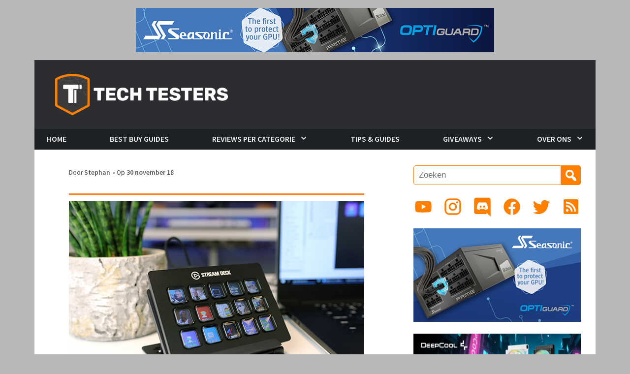

--- FILE ---
content_type: text/html; charset=UTF-8
request_url: https://www.techtesters.eu/elgato-stream-deck-review/
body_size: 21071
content:
<!DOCTYPE html>
<html lang="nl-NL">
<head>

<meta name="robots" content="index,follow" />
<meta name="application-name" content="Techtesters"/>
<meta name="msapplication-TileColor" content="#ff8000"/>
<meta name="msapplication-square70x70logo" content="tiny.png"/>
<meta name="msapplication-square150x150logo" content="square.png"/>
<meta name="msapplication-wide310x150logo" content="wide.png"/>
<meta name="msapplication-square310x310logo" content="large.png"/>
<meta name="msapplication-notification" content="frequency=30;polling-uri=http://notifications.buildmypinnedsite.com/?feed=https://www.techtesters.eu/feed/&amp;id=1;polling-uri2=http://notifications.buildmypinnedsite.com/?feed=https://www.techtesters.eu/feed/&amp;id=2;polling-uri3=http://notifications.buildmypinnedsite.com/?feed=https://www.techtesters.eu/feed/&amp;id=3;polling-uri4=http://notifications.buildmypinnedsite.com/?feed=https://www.techtesters.eu/feed/&amp;id=4;polling-uri5=http://notifications.buildmypinnedsite.com/?feed=https://www.techtesters.eu/feed/&amp;id=5; cycle=1"/>
<meta charset="UTF-8">
<meta name="viewport" content="width=device-width, initial-scale=1.0"/>
<title>Elgato Stream Deck review | Techtesters</title>
<link rel="profile" href="http://gmpg.org/xfn/11">
<link rel="pingback" href="https://www.techtesters.eu/xmlrpc.php">
			<link rel="shortcut icon" href="https://www.techtesters.eu/wp-content/uploads/2019/11/TT-ICO.ico" />
		 <style type="text/css">
    </style>
<meta name='robots' content='max-image-preview:large' />
<link rel='dns-prefetch' href='//code.jquery.com' />
<link rel='dns-prefetch' href='//cdn.jsdelivr.net' />
<link rel='dns-prefetch' href='//stackpath.bootstrapcdn.com' />
<link rel='dns-prefetch' href='//fonts.googleapis.com' />
<link rel="alternate" type="application/rss+xml" title="Techtesters &raquo; feed" href="https://www.techtesters.eu/feed/" />
<link rel="alternate" type="application/rss+xml" title="Techtesters &raquo; reacties feed" href="https://www.techtesters.eu/comments/feed/" />
<link rel="alternate" title="oEmbed (JSON)" type="application/json+oembed" href="https://www.techtesters.eu/wp-json/oembed/1.0/embed?url=https%3A%2F%2Fwww.techtesters.eu%2Felgato-stream-deck-review%2F" />
<link rel="alternate" title="oEmbed (XML)" type="text/xml+oembed" href="https://www.techtesters.eu/wp-json/oembed/1.0/embed?url=https%3A%2F%2Fwww.techtesters.eu%2Felgato-stream-deck-review%2F&#038;format=xml" />
<style id='wp-img-auto-sizes-contain-inline-css' type='text/css'>
img:is([sizes=auto i],[sizes^="auto," i]){contain-intrinsic-size:3000px 1500px}
/*# sourceURL=wp-img-auto-sizes-contain-inline-css */
</style>
<style id='wp-emoji-styles-inline-css' type='text/css'>

	img.wp-smiley, img.emoji {
		display: inline !important;
		border: none !important;
		box-shadow: none !important;
		height: 1em !important;
		width: 1em !important;
		margin: 0 0.07em !important;
		vertical-align: -0.1em !important;
		background: none !important;
		padding: 0 !important;
	}
/*# sourceURL=wp-emoji-styles-inline-css */
</style>
<style id='wp-block-library-inline-css' type='text/css'>
:root{--wp-block-synced-color:#7a00df;--wp-block-synced-color--rgb:122,0,223;--wp-bound-block-color:var(--wp-block-synced-color);--wp-editor-canvas-background:#ddd;--wp-admin-theme-color:#007cba;--wp-admin-theme-color--rgb:0,124,186;--wp-admin-theme-color-darker-10:#006ba1;--wp-admin-theme-color-darker-10--rgb:0,107,160.5;--wp-admin-theme-color-darker-20:#005a87;--wp-admin-theme-color-darker-20--rgb:0,90,135;--wp-admin-border-width-focus:2px}@media (min-resolution:192dpi){:root{--wp-admin-border-width-focus:1.5px}}.wp-element-button{cursor:pointer}:root .has-very-light-gray-background-color{background-color:#eee}:root .has-very-dark-gray-background-color{background-color:#313131}:root .has-very-light-gray-color{color:#eee}:root .has-very-dark-gray-color{color:#313131}:root .has-vivid-green-cyan-to-vivid-cyan-blue-gradient-background{background:linear-gradient(135deg,#00d084,#0693e3)}:root .has-purple-crush-gradient-background{background:linear-gradient(135deg,#34e2e4,#4721fb 50%,#ab1dfe)}:root .has-hazy-dawn-gradient-background{background:linear-gradient(135deg,#faaca8,#dad0ec)}:root .has-subdued-olive-gradient-background{background:linear-gradient(135deg,#fafae1,#67a671)}:root .has-atomic-cream-gradient-background{background:linear-gradient(135deg,#fdd79a,#004a59)}:root .has-nightshade-gradient-background{background:linear-gradient(135deg,#330968,#31cdcf)}:root .has-midnight-gradient-background{background:linear-gradient(135deg,#020381,#2874fc)}:root{--wp--preset--font-size--normal:16px;--wp--preset--font-size--huge:42px}.has-regular-font-size{font-size:1em}.has-larger-font-size{font-size:2.625em}.has-normal-font-size{font-size:var(--wp--preset--font-size--normal)}.has-huge-font-size{font-size:var(--wp--preset--font-size--huge)}.has-text-align-center{text-align:center}.has-text-align-left{text-align:left}.has-text-align-right{text-align:right}.has-fit-text{white-space:nowrap!important}#end-resizable-editor-section{display:none}.aligncenter{clear:both}.items-justified-left{justify-content:flex-start}.items-justified-center{justify-content:center}.items-justified-right{justify-content:flex-end}.items-justified-space-between{justify-content:space-between}.screen-reader-text{border:0;clip-path:inset(50%);height:1px;margin:-1px;overflow:hidden;padding:0;position:absolute;width:1px;word-wrap:normal!important}.screen-reader-text:focus{background-color:#ddd;clip-path:none;color:#444;display:block;font-size:1em;height:auto;left:5px;line-height:normal;padding:15px 23px 14px;text-decoration:none;top:5px;width:auto;z-index:100000}html :where(.has-border-color){border-style:solid}html :where([style*=border-top-color]){border-top-style:solid}html :where([style*=border-right-color]){border-right-style:solid}html :where([style*=border-bottom-color]){border-bottom-style:solid}html :where([style*=border-left-color]){border-left-style:solid}html :where([style*=border-width]){border-style:solid}html :where([style*=border-top-width]){border-top-style:solid}html :where([style*=border-right-width]){border-right-style:solid}html :where([style*=border-bottom-width]){border-bottom-style:solid}html :where([style*=border-left-width]){border-left-style:solid}html :where(img[class*=wp-image-]){height:auto;max-width:100%}:where(figure){margin:0 0 1em}html :where(.is-position-sticky){--wp-admin--admin-bar--position-offset:var(--wp-admin--admin-bar--height,0px)}@media screen and (max-width:600px){html :where(.is-position-sticky){--wp-admin--admin-bar--position-offset:0px}}

/*# sourceURL=wp-block-library-inline-css */
</style><style id='global-styles-inline-css' type='text/css'>
:root{--wp--preset--aspect-ratio--square: 1;--wp--preset--aspect-ratio--4-3: 4/3;--wp--preset--aspect-ratio--3-4: 3/4;--wp--preset--aspect-ratio--3-2: 3/2;--wp--preset--aspect-ratio--2-3: 2/3;--wp--preset--aspect-ratio--16-9: 16/9;--wp--preset--aspect-ratio--9-16: 9/16;--wp--preset--color--black: #000000;--wp--preset--color--cyan-bluish-gray: #abb8c3;--wp--preset--color--white: #ffffff;--wp--preset--color--pale-pink: #f78da7;--wp--preset--color--vivid-red: #cf2e2e;--wp--preset--color--luminous-vivid-orange: #ff6900;--wp--preset--color--luminous-vivid-amber: #fcb900;--wp--preset--color--light-green-cyan: #7bdcb5;--wp--preset--color--vivid-green-cyan: #00d084;--wp--preset--color--pale-cyan-blue: #8ed1fc;--wp--preset--color--vivid-cyan-blue: #0693e3;--wp--preset--color--vivid-purple: #9b51e0;--wp--preset--gradient--vivid-cyan-blue-to-vivid-purple: linear-gradient(135deg,rgb(6,147,227) 0%,rgb(155,81,224) 100%);--wp--preset--gradient--light-green-cyan-to-vivid-green-cyan: linear-gradient(135deg,rgb(122,220,180) 0%,rgb(0,208,130) 100%);--wp--preset--gradient--luminous-vivid-amber-to-luminous-vivid-orange: linear-gradient(135deg,rgb(252,185,0) 0%,rgb(255,105,0) 100%);--wp--preset--gradient--luminous-vivid-orange-to-vivid-red: linear-gradient(135deg,rgb(255,105,0) 0%,rgb(207,46,46) 100%);--wp--preset--gradient--very-light-gray-to-cyan-bluish-gray: linear-gradient(135deg,rgb(238,238,238) 0%,rgb(169,184,195) 100%);--wp--preset--gradient--cool-to-warm-spectrum: linear-gradient(135deg,rgb(74,234,220) 0%,rgb(151,120,209) 20%,rgb(207,42,186) 40%,rgb(238,44,130) 60%,rgb(251,105,98) 80%,rgb(254,248,76) 100%);--wp--preset--gradient--blush-light-purple: linear-gradient(135deg,rgb(255,206,236) 0%,rgb(152,150,240) 100%);--wp--preset--gradient--blush-bordeaux: linear-gradient(135deg,rgb(254,205,165) 0%,rgb(254,45,45) 50%,rgb(107,0,62) 100%);--wp--preset--gradient--luminous-dusk: linear-gradient(135deg,rgb(255,203,112) 0%,rgb(199,81,192) 50%,rgb(65,88,208) 100%);--wp--preset--gradient--pale-ocean: linear-gradient(135deg,rgb(255,245,203) 0%,rgb(182,227,212) 50%,rgb(51,167,181) 100%);--wp--preset--gradient--electric-grass: linear-gradient(135deg,rgb(202,248,128) 0%,rgb(113,206,126) 100%);--wp--preset--gradient--midnight: linear-gradient(135deg,rgb(2,3,129) 0%,rgb(40,116,252) 100%);--wp--preset--font-size--small: 13px;--wp--preset--font-size--medium: 20px;--wp--preset--font-size--large: 36px;--wp--preset--font-size--x-large: 42px;--wp--preset--spacing--20: 0.44rem;--wp--preset--spacing--30: 0.67rem;--wp--preset--spacing--40: 1rem;--wp--preset--spacing--50: 1.5rem;--wp--preset--spacing--60: 2.25rem;--wp--preset--spacing--70: 3.38rem;--wp--preset--spacing--80: 5.06rem;--wp--preset--shadow--natural: 6px 6px 9px rgba(0, 0, 0, 0.2);--wp--preset--shadow--deep: 12px 12px 50px rgba(0, 0, 0, 0.4);--wp--preset--shadow--sharp: 6px 6px 0px rgba(0, 0, 0, 0.2);--wp--preset--shadow--outlined: 6px 6px 0px -3px rgb(255, 255, 255), 6px 6px rgb(0, 0, 0);--wp--preset--shadow--crisp: 6px 6px 0px rgb(0, 0, 0);}:where(.is-layout-flex){gap: 0.5em;}:where(.is-layout-grid){gap: 0.5em;}body .is-layout-flex{display: flex;}.is-layout-flex{flex-wrap: wrap;align-items: center;}.is-layout-flex > :is(*, div){margin: 0;}body .is-layout-grid{display: grid;}.is-layout-grid > :is(*, div){margin: 0;}:where(.wp-block-columns.is-layout-flex){gap: 2em;}:where(.wp-block-columns.is-layout-grid){gap: 2em;}:where(.wp-block-post-template.is-layout-flex){gap: 1.25em;}:where(.wp-block-post-template.is-layout-grid){gap: 1.25em;}.has-black-color{color: var(--wp--preset--color--black) !important;}.has-cyan-bluish-gray-color{color: var(--wp--preset--color--cyan-bluish-gray) !important;}.has-white-color{color: var(--wp--preset--color--white) !important;}.has-pale-pink-color{color: var(--wp--preset--color--pale-pink) !important;}.has-vivid-red-color{color: var(--wp--preset--color--vivid-red) !important;}.has-luminous-vivid-orange-color{color: var(--wp--preset--color--luminous-vivid-orange) !important;}.has-luminous-vivid-amber-color{color: var(--wp--preset--color--luminous-vivid-amber) !important;}.has-light-green-cyan-color{color: var(--wp--preset--color--light-green-cyan) !important;}.has-vivid-green-cyan-color{color: var(--wp--preset--color--vivid-green-cyan) !important;}.has-pale-cyan-blue-color{color: var(--wp--preset--color--pale-cyan-blue) !important;}.has-vivid-cyan-blue-color{color: var(--wp--preset--color--vivid-cyan-blue) !important;}.has-vivid-purple-color{color: var(--wp--preset--color--vivid-purple) !important;}.has-black-background-color{background-color: var(--wp--preset--color--black) !important;}.has-cyan-bluish-gray-background-color{background-color: var(--wp--preset--color--cyan-bluish-gray) !important;}.has-white-background-color{background-color: var(--wp--preset--color--white) !important;}.has-pale-pink-background-color{background-color: var(--wp--preset--color--pale-pink) !important;}.has-vivid-red-background-color{background-color: var(--wp--preset--color--vivid-red) !important;}.has-luminous-vivid-orange-background-color{background-color: var(--wp--preset--color--luminous-vivid-orange) !important;}.has-luminous-vivid-amber-background-color{background-color: var(--wp--preset--color--luminous-vivid-amber) !important;}.has-light-green-cyan-background-color{background-color: var(--wp--preset--color--light-green-cyan) !important;}.has-vivid-green-cyan-background-color{background-color: var(--wp--preset--color--vivid-green-cyan) !important;}.has-pale-cyan-blue-background-color{background-color: var(--wp--preset--color--pale-cyan-blue) !important;}.has-vivid-cyan-blue-background-color{background-color: var(--wp--preset--color--vivid-cyan-blue) !important;}.has-vivid-purple-background-color{background-color: var(--wp--preset--color--vivid-purple) !important;}.has-black-border-color{border-color: var(--wp--preset--color--black) !important;}.has-cyan-bluish-gray-border-color{border-color: var(--wp--preset--color--cyan-bluish-gray) !important;}.has-white-border-color{border-color: var(--wp--preset--color--white) !important;}.has-pale-pink-border-color{border-color: var(--wp--preset--color--pale-pink) !important;}.has-vivid-red-border-color{border-color: var(--wp--preset--color--vivid-red) !important;}.has-luminous-vivid-orange-border-color{border-color: var(--wp--preset--color--luminous-vivid-orange) !important;}.has-luminous-vivid-amber-border-color{border-color: var(--wp--preset--color--luminous-vivid-amber) !important;}.has-light-green-cyan-border-color{border-color: var(--wp--preset--color--light-green-cyan) !important;}.has-vivid-green-cyan-border-color{border-color: var(--wp--preset--color--vivid-green-cyan) !important;}.has-pale-cyan-blue-border-color{border-color: var(--wp--preset--color--pale-cyan-blue) !important;}.has-vivid-cyan-blue-border-color{border-color: var(--wp--preset--color--vivid-cyan-blue) !important;}.has-vivid-purple-border-color{border-color: var(--wp--preset--color--vivid-purple) !important;}.has-vivid-cyan-blue-to-vivid-purple-gradient-background{background: var(--wp--preset--gradient--vivid-cyan-blue-to-vivid-purple) !important;}.has-light-green-cyan-to-vivid-green-cyan-gradient-background{background: var(--wp--preset--gradient--light-green-cyan-to-vivid-green-cyan) !important;}.has-luminous-vivid-amber-to-luminous-vivid-orange-gradient-background{background: var(--wp--preset--gradient--luminous-vivid-amber-to-luminous-vivid-orange) !important;}.has-luminous-vivid-orange-to-vivid-red-gradient-background{background: var(--wp--preset--gradient--luminous-vivid-orange-to-vivid-red) !important;}.has-very-light-gray-to-cyan-bluish-gray-gradient-background{background: var(--wp--preset--gradient--very-light-gray-to-cyan-bluish-gray) !important;}.has-cool-to-warm-spectrum-gradient-background{background: var(--wp--preset--gradient--cool-to-warm-spectrum) !important;}.has-blush-light-purple-gradient-background{background: var(--wp--preset--gradient--blush-light-purple) !important;}.has-blush-bordeaux-gradient-background{background: var(--wp--preset--gradient--blush-bordeaux) !important;}.has-luminous-dusk-gradient-background{background: var(--wp--preset--gradient--luminous-dusk) !important;}.has-pale-ocean-gradient-background{background: var(--wp--preset--gradient--pale-ocean) !important;}.has-electric-grass-gradient-background{background: var(--wp--preset--gradient--electric-grass) !important;}.has-midnight-gradient-background{background: var(--wp--preset--gradient--midnight) !important;}.has-small-font-size{font-size: var(--wp--preset--font-size--small) !important;}.has-medium-font-size{font-size: var(--wp--preset--font-size--medium) !important;}.has-large-font-size{font-size: var(--wp--preset--font-size--large) !important;}.has-x-large-font-size{font-size: var(--wp--preset--font-size--x-large) !important;}
/*# sourceURL=global-styles-inline-css */
</style>

<style id='classic-theme-styles-inline-css' type='text/css'>
/*! This file is auto-generated */
.wp-block-button__link{color:#fff;background-color:#32373c;border-radius:9999px;box-shadow:none;text-decoration:none;padding:calc(.667em + 2px) calc(1.333em + 2px);font-size:1.125em}.wp-block-file__button{background:#32373c;color:#fff;text-decoration:none}
/*# sourceURL=/wp-includes/css/classic-themes.min.css */
</style>
<link rel='stylesheet' id='contact-form-7-css' href='https://www.techtesters.eu/wp-content/plugins/contact-form-7/includes/css/styles.css?ver=6.1.4' type='text/css' media='all' />
<link rel='stylesheet' id='twenty20-css' href='https://www.techtesters.eu/wp-content/plugins/twenty20/assets/css/twenty20.css?ver=2.0.4' type='text/css' media='all' />
<link rel='stylesheet' id='ppress-frontend-css' href='https://www.techtesters.eu/wp-content/plugins/wp-user-avatar/assets/css/frontend.min.css?ver=4.16.8' type='text/css' media='all' />
<link rel='stylesheet' id='ppress-flatpickr-css' href='https://www.techtesters.eu/wp-content/plugins/wp-user-avatar/assets/flatpickr/flatpickr.min.css?ver=4.16.8' type='text/css' media='all' />
<link rel='stylesheet' id='ppress-select2-css' href='https://www.techtesters.eu/wp-content/plugins/wp-user-avatar/assets/select2/select2.min.css?ver=6.9' type='text/css' media='all' />
<link rel='stylesheet' id='bootstrap-css' href='https://stackpath.bootstrapcdn.com/bootstrap/4.5.0/css/bootstrap.min.css?ver=4.5.0' type='text/css' media='all' />
<link rel='stylesheet' id='dashicons-css' href='https://www.techtesters.eu/wp-includes/css/dashicons.min.css?ver=6.9' type='text/css' media='all' />
<link rel='stylesheet' id='trident-style-css' href='https://www.techtesters.eu/wp-content/themes/Techtesters-Trident/style.css?ver=1.0' type='text/css' media='all' />
<link rel='stylesheet' id='trident-custom-style-css' href='https://www.techtesters.eu/wp-content/themes/Techtesters-Trident/custom.css?ver=6.9' type='text/css' media='all' />
<link rel='stylesheet' id='trident-google-fonts-css' href='https://fonts.googleapis.com/css2?family=Rubik:wght@400;500;700&#038;family=Source+Sans+Pro:ital,wght@0,400;0,600;0,700;0,900;1,400;1,600;1,700;1,900&#038;display=swap' type='text/css' media='all' />
<script type="text/javascript" src="https://code.jquery.com/jquery-3.5.1.min.js?ver=3.5.1" id="jquery-js"></script>
<script type="text/javascript" src="https://www.techtesters.eu/wp-content/plugins/wp-user-avatar/assets/flatpickr/flatpickr.min.js?ver=4.16.8" id="ppress-flatpickr-js"></script>
<script type="text/javascript" src="https://www.techtesters.eu/wp-content/plugins/wp-user-avatar/assets/select2/select2.min.js?ver=4.16.8" id="ppress-select2-js"></script>
<script type="text/javascript" src="https://cdn.jsdelivr.net/npm/popper.js@1.16.0/dist/umd/popper.min.js?ver=1.16.0" id="popper-js-js"></script>
<script type="text/javascript" src="https://www.techtesters.eu/wp-content/themes/Techtesters-Trident/assets/js/navigation.js?ver=20200610" id="trident-navigation-js"></script>
<script type="text/javascript" src="https://www.techtesters.eu/wp-content/themes/Techtesters-Trident/assets/js/trending-bar.js?ver=20140818" id="trident-trending-bar-js"></script>
<link rel="https://api.w.org/" href="https://www.techtesters.eu/wp-json/" /><link rel="alternate" title="JSON" type="application/json" href="https://www.techtesters.eu/wp-json/wp/v2/posts/8034" /><link rel="EditURI" type="application/rsd+xml" title="RSD" href="https://www.techtesters.eu/xmlrpc.php?rsd" />
<meta name="generator" content="WordPress 6.9" />
<link rel="canonical" href="https://www.techtesters.eu/elgato-stream-deck-review/" />
<link rel='shortlink' href='https://www.techtesters.eu/?p=8034' />
<script src="https://www.google.com/recaptcha/api.js" async defer></script>

        <script type="text/javascript">
            var jQueryMigrateHelperHasSentDowngrade = false;

			window.onerror = function( msg, url, line, col, error ) {
				// Break out early, do not processing if a downgrade reqeust was already sent.
				if ( jQueryMigrateHelperHasSentDowngrade ) {
					return true;
                }

				var xhr = new XMLHttpRequest();
				var nonce = 'c778afccea';
				var jQueryFunctions = [
					'andSelf',
					'browser',
					'live',
					'boxModel',
					'support.boxModel',
					'size',
					'swap',
					'clean',
					'sub',
                ];
				var match_pattern = /\)\.(.+?) is not a function/;
                var erroredFunction = msg.match( match_pattern );

                // If there was no matching functions, do not try to downgrade.
                if ( null === erroredFunction || typeof erroredFunction !== 'object' || typeof erroredFunction[1] === "undefined" || -1 === jQueryFunctions.indexOf( erroredFunction[1] ) ) {
                    return true;
                }

                // Set that we've now attempted a downgrade request.
                jQueryMigrateHelperHasSentDowngrade = true;

				xhr.open( 'POST', 'https://www.techtesters.eu/wp-admin/admin-ajax.php' );
				xhr.setRequestHeader( 'Content-Type', 'application/x-www-form-urlencoded' );
				xhr.onload = function () {
					var response,
                        reload = false;

					if ( 200 === xhr.status ) {
                        try {
                        	response = JSON.parse( xhr.response );

                        	reload = response.data.reload;
                        } catch ( e ) {
                        	reload = false;
                        }
                    }

					// Automatically reload the page if a deprecation caused an automatic downgrade, ensure visitors get the best possible experience.
					if ( reload ) {
						location.reload();
                    }
				};

				xhr.send( encodeURI( 'action=jquery-migrate-downgrade-version&_wpnonce=' + nonce ) );

				// Suppress error alerts in older browsers
				return true;
			}
        </script>

		<link rel="icon" href="https://www.techtesters.eu/wp-content/uploads/2018/11/cropped-LOGO-2-32x32.png" sizes="32x32" />
<link rel="icon" href="https://www.techtesters.eu/wp-content/uploads/2018/11/cropped-LOGO-2-192x192.png" sizes="192x192" />
<link rel="apple-touch-icon" href="https://www.techtesters.eu/wp-content/uploads/2018/11/cropped-LOGO-2-180x180.png" />
<meta name="msapplication-TileImage" content="https://www.techtesters.eu/wp-content/uploads/2018/11/cropped-LOGO-2-270x270.png" />


<link rel='stylesheet' id='mailpoet_public-css' href='https://www.techtesters.eu/wp-content/plugins/mailpoet/assets/dist/css/mailpoet-public.eb66e3ab.css?ver=6.9' type='text/css' media='all' />
<link rel='stylesheet' id='mailpoet_custom_fonts_0-css' href='https://fonts.googleapis.com/css?family=Abril+FatFace%3A400%2C400i%2C700%2C700i%7CAlegreya%3A400%2C400i%2C700%2C700i%7CAlegreya+Sans%3A400%2C400i%2C700%2C700i%7CAmatic+SC%3A400%2C400i%2C700%2C700i%7CAnonymous+Pro%3A400%2C400i%2C700%2C700i%7CArchitects+Daughter%3A400%2C400i%2C700%2C700i%7CArchivo%3A400%2C400i%2C700%2C700i%7CArchivo+Narrow%3A400%2C400i%2C700%2C700i%7CAsap%3A400%2C400i%2C700%2C700i%7CBarlow%3A400%2C400i%2C700%2C700i%7CBioRhyme%3A400%2C400i%2C700%2C700i%7CBonbon%3A400%2C400i%2C700%2C700i%7CCabin%3A400%2C400i%2C700%2C700i%7CCairo%3A400%2C400i%2C700%2C700i%7CCardo%3A400%2C400i%2C700%2C700i%7CChivo%3A400%2C400i%2C700%2C700i%7CConcert+One%3A400%2C400i%2C700%2C700i%7CCormorant%3A400%2C400i%2C700%2C700i%7CCrimson+Text%3A400%2C400i%2C700%2C700i%7CEczar%3A400%2C400i%2C700%2C700i%7CExo+2%3A400%2C400i%2C700%2C700i%7CFira+Sans%3A400%2C400i%2C700%2C700i%7CFjalla+One%3A400%2C400i%2C700%2C700i%7CFrank+Ruhl+Libre%3A400%2C400i%2C700%2C700i%7CGreat+Vibes%3A400%2C400i%2C700%2C700i&#038;ver=6.9' type='text/css' media='all' />
<link rel='stylesheet' id='mailpoet_custom_fonts_1-css' href='https://fonts.googleapis.com/css?family=Heebo%3A400%2C400i%2C700%2C700i%7CIBM+Plex%3A400%2C400i%2C700%2C700i%7CInconsolata%3A400%2C400i%2C700%2C700i%7CIndie+Flower%3A400%2C400i%2C700%2C700i%7CInknut+Antiqua%3A400%2C400i%2C700%2C700i%7CInter%3A400%2C400i%2C700%2C700i%7CKarla%3A400%2C400i%2C700%2C700i%7CLibre+Baskerville%3A400%2C400i%2C700%2C700i%7CLibre+Franklin%3A400%2C400i%2C700%2C700i%7CMontserrat%3A400%2C400i%2C700%2C700i%7CNeuton%3A400%2C400i%2C700%2C700i%7CNotable%3A400%2C400i%2C700%2C700i%7CNothing+You+Could+Do%3A400%2C400i%2C700%2C700i%7CNoto+Sans%3A400%2C400i%2C700%2C700i%7CNunito%3A400%2C400i%2C700%2C700i%7COld+Standard+TT%3A400%2C400i%2C700%2C700i%7COxygen%3A400%2C400i%2C700%2C700i%7CPacifico%3A400%2C400i%2C700%2C700i%7CPoppins%3A400%2C400i%2C700%2C700i%7CProza+Libre%3A400%2C400i%2C700%2C700i%7CPT+Sans%3A400%2C400i%2C700%2C700i%7CPT+Serif%3A400%2C400i%2C700%2C700i%7CRakkas%3A400%2C400i%2C700%2C700i%7CReenie+Beanie%3A400%2C400i%2C700%2C700i%7CRoboto+Slab%3A400%2C400i%2C700%2C700i&#038;ver=6.9' type='text/css' media='all' />
<link rel='stylesheet' id='mailpoet_custom_fonts_2-css' href='https://fonts.googleapis.com/css?family=Ropa+Sans%3A400%2C400i%2C700%2C700i%7CRubik%3A400%2C400i%2C700%2C700i%7CShadows+Into+Light%3A400%2C400i%2C700%2C700i%7CSpace+Mono%3A400%2C400i%2C700%2C700i%7CSpectral%3A400%2C400i%2C700%2C700i%7CSue+Ellen+Francisco%3A400%2C400i%2C700%2C700i%7CTitillium+Web%3A400%2C400i%2C700%2C700i%7CUbuntu%3A400%2C400i%2C700%2C700i%7CVarela%3A400%2C400i%2C700%2C700i%7CVollkorn%3A400%2C400i%2C700%2C700i%7CWork+Sans%3A400%2C400i%2C700%2C700i%7CYatra+One%3A400%2C400i%2C700%2C700i&#038;ver=6.9' type='text/css' media='all' />
</head>

<body class="wp-singular post-template-default single single-post postid-8034 single-format-standard wp-theme-Techtesters-Trident group-blog">

<center class="header-promo">
	<a href="https://seasonic.com/insights/seasonic-optiguard-technology/" target="_blank" rel="noopener">		<img class="alignnone size-full wp-image-2228" src="https://www.techtesters.eu/wp-content/uploads/2014/10/728x90-4.png" alt="Learn more about Seasonic Vertex Power Supplies" width="728" height="90" />
	</a></center>

<div id="page" class="hfeed site">
	<header id="masthead" class="site-header" role="banner">
		<div class="container">
			<div class="row">
				
				<div class="header-branding-banner" style="background-color: #2c2d30">
					<a class="skip-link screen-reader-text" href="#content">Skip to content</a>
					<a class="banner" href="https://www.techtesters.eu/" rel="home"
						>
						<h1 title="Techtesters">
							<img class="logo" src="https://www.techtesters.eu/wp-content/uploads/2020/07/logo.png" alt="Techtesters logo"/>
						</h1>
					</a>
				</div>

				<div class="clearfix"></div>
			</div>
			<div class="row">
				<nav id="site-navigation" class="main-navigation navbar navbar-expand-lg p-lg-0" role="navigation">
					<a class="navbar-brand d-lg-none" href="https://www.techtesters.eu/" title="Techtesters" rel="home">
						<img class="logo" src="https://www.techtesters.eu/wp-content/uploads/2020/07/logo.png" alt="Techtesters logo"/>
					</a>
					<br/>

					<button class="navbar-toggler collapsed" type="button"
							data-toggle="collapse" data-target="#navbar" aria-controls="navbar"
							aria-expanded="false" aria-label="Toggle navigation">

						<span class="navbar-toggler-icon"></span>
					</button>

					<div id="navbar" class="navbar-collapse collapse mx-lg-0 mx-n3">
					<ul id="menu-hoofdmenu" class="navbar-nav"><li id="menu-item-7" class="menu-item menu-item-type-custom menu-item-object-custom menu-item-home menu-item-7"><a href="http://www.techtesters.eu">Home</a></li>
<li id="menu-item-10664" class="menu-item menu-item-type-taxonomy menu-item-object-category menu-item-10664"><a href="https://www.techtesters.eu/category/bbg/">Best Buy Guides</a></li>
<li id="menu-item-13220" class="menu-item menu-item-type-taxonomy menu-item-object-category menu-item-has-children menu-item-13220"><a href="https://www.techtesters.eu/category/z-review/">Reviews per Categorie</a>
<ul class="sub-menu">
	<li id="menu-item-25789" class="menu-item menu-item-type-taxonomy menu-item-object-category menu-item-25789"><a href="https://www.techtesters.eu/category/video/">Video Reviews</a></li>
	<li id="menu-item-10" class="menu-item menu-item-type-taxonomy menu-item-object-category menu-item-10"><a href="https://www.techtesters.eu/category/behuizingen/">Behuizingen</a></li>
	<li id="menu-item-10670" class="menu-item menu-item-type-taxonomy menu-item-object-category menu-item-10670"><a href="https://www.techtesters.eu/category/consoles/">Consoles</a></li>
	<li id="menu-item-2803" class="menu-item menu-item-type-taxonomy menu-item-object-category menu-item-2803"><a href="https://www.techtesters.eu/category/processoren-cpus/">CPUs (Processors)</a></li>
	<li id="menu-item-142" class="menu-item menu-item-type-taxonomy menu-item-object-category menu-item-142"><a href="https://www.techtesters.eu/category/domotica/">Domotica</a></li>
	<li id="menu-item-2201" class="menu-item menu-item-type-taxonomy menu-item-object-category menu-item-2201"><a href="https://www.techtesters.eu/category/events/">Events</a></li>
	<li id="menu-item-11" class="menu-item menu-item-type-taxonomy menu-item-object-category menu-item-11"><a href="https://www.techtesters.eu/category/gadgets/">Gadgets</a></li>
	<li id="menu-item-2801" class="menu-item menu-item-type-taxonomy menu-item-object-category menu-item-2801"><a href="https://www.techtesters.eu/category/games/">Games</a></li>
	<li id="menu-item-12" class="menu-item menu-item-type-taxonomy menu-item-object-category menu-item-12"><a href="https://www.techtesters.eu/category/gaming/">Game Accessoires</a></li>
	<li id="menu-item-13" class="menu-item menu-item-type-taxonomy menu-item-object-category menu-item-13"><a href="https://www.techtesters.eu/category/gpus-grafische-kaarten/">GPUs (Grafische kaarten)</a></li>
	<li id="menu-item-9" class="menu-item menu-item-type-taxonomy menu-item-object-category menu-item-9"><a href="https://www.techtesters.eu/category/headsets-gaming/">Headsets (Gaming)</a></li>
	<li id="menu-item-10678" class="menu-item menu-item-type-taxonomy menu-item-object-category menu-item-10678"><a href="https://www.techtesters.eu/category/hoofdtelefoons/">Hoofdtelefoons &amp; In-Ears</a></li>
	<li id="menu-item-6047" class="menu-item menu-item-type-taxonomy menu-item-object-category menu-item-6047"><a href="https://www.techtesters.eu/category/huishoudelijk/">Huishoudelijk</a></li>
	<li id="menu-item-10671" class="menu-item menu-item-type-taxonomy menu-item-object-category menu-item-10671"><a href="https://www.techtesters.eu/category/kids/">Kids</a></li>
	<li id="menu-item-14" class="menu-item menu-item-type-taxonomy menu-item-object-category menu-item-14"><a href="https://www.techtesters.eu/category/koeling/">Koeling</a></li>
	<li id="menu-item-15" class="menu-item menu-item-type-taxonomy menu-item-object-category menu-item-15"><a href="https://www.techtesters.eu/category/laptops/">Laptops</a></li>
	<li id="menu-item-10682" class="menu-item menu-item-type-taxonomy menu-item-object-category menu-item-10682"><a href="https://www.techtesters.eu/category/microfoons/">Microfoons</a></li>
	<li id="menu-item-16" class="menu-item menu-item-type-taxonomy menu-item-object-category menu-item-16"><a href="https://www.techtesters.eu/category/moederborden/">Moederborden</a></li>
	<li id="menu-item-3399" class="menu-item menu-item-type-taxonomy menu-item-object-category menu-item-3399"><a href="https://www.techtesters.eu/category/monitoren/">Monitoren</a></li>
	<li id="menu-item-6048" class="menu-item menu-item-type-taxonomy menu-item-object-category menu-item-6048"><a href="https://www.techtesters.eu/category/muizen/">Muizen</a></li>
	<li id="menu-item-17" class="menu-item menu-item-type-taxonomy menu-item-object-category menu-item-17"><a href="https://www.techtesters.eu/category/netwerken/">Netwerken</a></li>
	<li id="menu-item-18" class="menu-item menu-item-type-taxonomy menu-item-object-category menu-item-18"><a href="https://www.techtesters.eu/category/opslag/">Opslag (SSDs e.a.)</a></li>
	<li id="menu-item-2802" class="menu-item menu-item-type-taxonomy menu-item-object-category menu-item-2802"><a href="https://www.techtesters.eu/category/printers/">Printers</a></li>
	<li id="menu-item-10673" class="menu-item menu-item-type-taxonomy menu-item-object-category menu-item-10673"><a href="https://www.techtesters.eu/category/ram-werkgeheugen/">RAM (Werkgeheugen)</a></li>
	<li id="menu-item-6049" class="menu-item menu-item-type-taxonomy menu-item-object-category menu-item-6049"><a href="https://www.techtesters.eu/category/smartphones/">Smartphones</a></li>
	<li id="menu-item-10676" class="menu-item menu-item-type-taxonomy menu-item-object-category menu-item-10676"><a href="https://www.techtesters.eu/category/speakers/">Speakers &amp; Audio Overig</a></li>
	<li id="menu-item-6050" class="menu-item menu-item-type-taxonomy menu-item-object-category menu-item-6050"><a href="https://www.techtesters.eu/category/stoelen/">Stoelen</a></li>
	<li id="menu-item-2804" class="menu-item menu-item-type-taxonomy menu-item-object-category current-post-ancestor current-menu-parent current-post-parent menu-item-2804"><a href="https://www.techtesters.eu/category/streaming/">Streaming</a></li>
	<li id="menu-item-10710" class="menu-item menu-item-type-taxonomy menu-item-object-category menu-item-10710"><a href="https://www.techtesters.eu/category/toetsenborden/">Toetsenborden</a></li>
	<li id="menu-item-6045" class="menu-item menu-item-type-taxonomy menu-item-object-category menu-item-6045"><a href="https://www.techtesters.eu/category/overig/">Overige / Ongesorteerd</a></li>
</ul>
</li>
<li id="menu-item-10665" class="menu-item menu-item-type-taxonomy menu-item-object-category menu-item-10665"><a href="https://www.techtesters.eu/category/tips-guides/">Tips &amp; Guides</a></li>
<li id="menu-item-12330" class="menu-item menu-item-type-custom menu-item-object-custom menu-item-has-children menu-item-12330"><a href="#">Giveaways</a>
<ul class="sub-menu">
	<li id="menu-item-3468" class="menu-item menu-item-type-taxonomy menu-item-object-category menu-item-3468"><a href="https://www.techtesters.eu/category/giveaways/">Bekijk Alle Giveaways</a></li>
	<li id="menu-item-11034" class="menu-item menu-item-type-post_type menu-item-object-page menu-item-11034"><a href="https://www.techtesters.eu/giveaway-faq/">Giveaway F.A.Q.</a></li>
	<li id="menu-item-10666" class="menu-item menu-item-type-post_type menu-item-object-page menu-item-10666"><a href="https://www.techtesters.eu/giveaway-conditions/">Giveaway Terms &#038; Conditions</a></li>
</ul>
</li>
<li id="menu-item-12331" class="menu-item menu-item-type-custom menu-item-object-custom menu-item-has-children menu-item-12331"><a href="#">Over Ons</a>
<ul class="sub-menu">
	<li id="menu-item-27" class="menu-item menu-item-type-post_type menu-item-object-page menu-item-27"><a href="https://www.techtesters.eu/over-techtesters-eu/">Over Techtesters</a></li>
	<li id="menu-item-26" class="menu-item menu-item-type-post_type menu-item-object-page menu-item-26"><a href="https://www.techtesters.eu/awards/">Award Informatie</a></li>
	<li id="menu-item-68" class="menu-item menu-item-type-post_type menu-item-object-page menu-item-68"><a href="https://www.techtesters.eu/contact/">Contact</a></li>
</ul>
</li>
</ul><form role="search" method="get" class="search-form d-lg-none" action="https://www.techtesters.eu/">
				<input type="search" class="search-field d-lg-none" placeholder="Zoeken" value="" name="s" title="Dit is een zoekvak" />
				<button type="submit" class="search-button textfield-inline-button d-lg-none" title="Zoeken"><div class="dashicons dashicons-search d-lg-none"></div></button>
			</form>					</div>
					<script>initNavigation()</script>
				</nav><!-- #site-navigation -->
			</div>
		</div><!-- .container -->
	</header><!-- #masthead -->

	<div id="content" class="site-content container">
<div class="row">
	<div id="primary" class="content-area col-md-8">
		<main id="main" class="site-main" role="main">

		
			
<article class="post" id="post-8034">
	<header class="entry-header">
		<div class="entry-meta">
			<span class="post-author">Door <span class="author vcard"><a class="url fn n" href="https://www.techtesters.eu/author/stephan/">Stephan</a></span></span> <span class="posted-on post-date">• Op <a href="https://www.techtesters.eu/elgato-stream-deck-review/" rel="bookmark"><time class="entry-date published" datetime="2018-11-30T10:30:38+01:00">30 november 18</time><time class="updated" datetime="2019-11-21T22:06:01+01:00">21 november 19</time></a></span>					</div><!-- .entry-meta -->
	</header><!-- .entry-header -->

	<div class="entry-content">
		<p><img decoding="async" src="https://www.techtesters.eu/pic/00MENU/line2.png" alt="" title="" class="bbcode-image" /><br class=“spacer_” /><img decoding="async" src="https://www.techtesters.eu/pic/ELGATOSTREAMDECK/391.jpg" alt="" title="" class="bbcode-image" /><br class=“spacer_” /></p>
<h1>Elgato Stream Deck review</h1>
<p><img decoding="async" src="https://www.techtesters.eu/pic/00MENU/line2.png" alt="" title="" class="bbcode-image" /><br class=“spacer_” />	</p>
<p>Al enige tijd staat er een Elgato Stream Deck Mini op mijn bureau, één van de populairste tools om streamers en content creators te helpen met hun werk. Niet dat ik zoveel stream, maar zoals we in de review van de Mini versie al concludeerden is het een vele malen veelzijdiger apparaat dan de naam wellicht doet vermoeden. Een programmeerbaar blok met toetsen, maar dan met schermpjes in alle knoppen? Daar zullen meer mensen de waarde van inzien. Wij wel in elk geval, dus de upgrade naar de (iets oudere) 15-knop versie was snel een feit.</p>
<p>Vandaag bekijken we daarom de grotere broer, de originele Elgato Stream Deck. Normaliter te koop voor 149 euro, af en toe te vinden voor zo&#8217;n 129.</p>
<h2>Uitpakken, bouw en features</h2>
<p><img decoding="async" src="https://www.techtesters.eu/pic/00MENU/line2.png" alt="" title="" class="bbcode-image" /><br class=“spacer_” /></p>
<p>De Stream Deck zelf lijkt in de doos nog best eenvoudig. Een blokje, met een ca 150cm lange kabel eraan, en 15 knopjes erop. Niet gek zwaar, groot, of op andere manier opvallend.</p>
<p><img decoding="async" src="https://www.techtesters.eu/pic/ELGATOSTREAMDECK/301.jpg" alt="" title="" class="bbcode-image" /><br class=“spacer_” /></p>
<p><img decoding="async" src="https://www.techtesters.eu/pic/ELGATOSTREAMDECK/302.jpg" alt="" title="" class="bbcode-image" /><br class=“spacer_” /></p>
<p><img decoding="async" src="https://www.techtesters.eu/pic/ELGATOSTREAMDECK/304.jpg" alt="" title="" class="bbcode-image" /><br class=“spacer_” /></p>
<p><img decoding="async" src="https://www.techtesters.eu/pic/ELGATOSTREAMDECK/305.jpg" alt="" title="" class="bbcode-image" /><br class=“spacer_” /></p>
<p><img decoding="async" src="https://www.techtesters.eu/pic/ELGATOSTREAMDECK/306.jpg" alt="" title="" class="bbcode-image" /><br class=“spacer_” /></p>
<p><img decoding="async" src="https://www.techtesters.eu/pic/ELGATOSTREAMDECK/307.jpg" alt="" title="" class="bbcode-image" /><br class=“spacer_” /></p>
<p>De Mini is echter één massief blok en verder niet te stellen. Deze grotere unit kan je in princiepe ook gewoon plat op tafel leggen, maar zal veelal toch in zijn standaard worden geplaatst. Dat biedt wat extra flexibiliteit in welke hoek je je deck wilt zetten, al moet ik toegeven het massieve zelf meer te waarderen dan het gedoe met plastic clipjes, deels omdat de daadwerklijk nuttige hoeken één, hooguit twee stuks zijn. Enfin, het werkt, en je merkt er verder weinig van zolang je je Stream Deck niet heel actief heen en weer sleurt over je bureau.</p>
<p><img decoding="async" src="https://www.techtesters.eu/pic/ELGATOSTREAMDECK/321.jpg" alt="" title="" class="bbcode-image" /><br class=“spacer_” /></p>
<p><img decoding="async" src="https://www.techtesters.eu/pic/ELGATOSTREAMDECK/322.jpg" alt="" title="" class="bbcode-image" /><br class=“spacer_” /></p>
<p><img decoding="async" src="https://www.techtesters.eu/pic/ELGATOSTREAMDECK/323.jpg" alt="" title="" class="bbcode-image" /><br class=“spacer_” /></p>
<p><img decoding="async" src="https://www.techtesters.eu/pic/ELGATOSTREAMDECK/324.jpg" alt="" title="" class="bbcode-image" /><br class=“spacer_” /></p>
<p><img decoding="async" src="https://www.techtesters.eu/pic/ELGATOSTREAMDECK/313.jpg" alt="" title="" class="bbcode-image" /><br class=“spacer_” /></p>
<p><img decoding="async" src="https://www.techtesters.eu/pic/ELGATOSTREAMDECK/312.jpg" alt="" title="" class="bbcode-image" /><br class=“spacer_” /></p>
<p>De knoppen kromming van de knoppen helpt het gevoel zeker. Geeft ze zoals je kan zien ook wel wat meer reflecties.</p>
<h2>Specificaties</h2>
<p><img decoding="async" src="https://www.techtesters.eu/pic/00MENU/line2.png" alt="" title="" class="bbcode-image" /><br class=“spacer_” /></p>
<p><img decoding="async" src="https://www.techtesters.eu/pic/ELGATOSTREAMDECK/101.png" alt="" title="" class="bbcode-image" /><br class=“spacer_” /></p>
<h2>Software</h2>
<p><img decoding="async" src="https://www.techtesters.eu/pic/00MENU/line2.png" alt="" title="" class="bbcode-image" /><br class=“spacer_” /></p>
<p>(Stream Deck Mini review al gezien? Dit stuk is grotendeels hetzelfde, maar dan met meer knoppen eh). </p>
<p>Voor we naar de praktijkervaring gaan, wat komt erbij kijken om het op te zetten? Tip: Elgato geeft aan dat het handig is dat je bijvoorbeeld OBS al geïnstalleerd hebt wanneer je de Elgato Stream Deck software installeert, wat wij ook kunnen beamen; direct na installatie herkende OBS ook dat er een Elgato Stream Deck is gekoppeld. Niet onbelangrijk overigens, want de directe integratie met software (zoals OBS) zorgt dat de functionaliteit voorbij die van een typische macro functie in je toetsenbord software gaat.</p>
<p>Het instellen zelf gaat overigens geheel via de software van Elgato. Deze is eigenlijk opvallend eenvoudig en ook opvallend intuïtief. We kunnen uit het lijstje rechts tal van standaard opties (complete lijst hieronder in één plaatje samengevoegd) direct op de knop naar keuze slepen. De Stream Deck toont de aanpassing ook direct in beeld. Kind kan de was doen.</p>
<p><img decoding="async" src="https://www.techtesters.eu/pic/ELGATOSTREAMDECK/501.png" alt="" title="" class="bbcode-image" /><br class=“spacer_” /></p>
<p><img decoding="async" src="https://www.techtesters.eu/pic/ELGATOSTREAMDECK/502.png" alt="" title="" class="bbcode-image" /><br class=“spacer_” /></p>
<p>De meeste opties spreken redelijk voor zich. Twitch message? Wat wil je zeggen, klaar. Start/stop stream doet.. wel precies dat. Zelf zat ik in de tijd van mijn eerste Stream Deck heel erg te wachten op een chiquere oplossing voor de verschillende OBS scenes, want onthouden dat ‘mijn beeldscherm, beide webcams aan’ cltr-f9 was en ‘haar scherm, enkel haar webcam’ ctrl-f11 was is natuurlijk te lastig voor iemand zo op leeftijd als ikzelf (ahem, 35). Goed, beetje overdreven, maar een herkenbaar plaatje op je macro knop met heldere tekst wat de knop doet is gewoon 10x relaxter. Wat direct positief opvalt: elke scene die je in OBS maakt is direct tot je beschikking in de Elgato software, je hoeft letterlijk enkel aan te klikken dat je scene x met knop y wilt koppelen, het is niet zo dat je constant de software moet herstarten als je wat aanpast in OBS, of andersom.</p>
<p><img decoding="async" src="https://www.techtesters.eu/pic/ELGATOSTREAMDECK/504.png" alt="" title="" class="bbcode-image" /><br class=“spacer_” /></p>
<p><img decoding="async" src="https://www.techtesters.eu/pic/ELGATOSTREAMDECK/505.png" alt="" title="" class="bbcode-image" /><br class=“spacer_” /></p>
<p>Soundboard is ook een leuke feature overigens en werkt ook precies zoals je verwacht. Je kiest een leuk plaatje, kiest welk geluid je wilt afspelen, past het volume aan, en klaar. Lekker ‘shhhhh’ geluidje afspelen als vrouwlief minder lieve dingen over mij zegt bijvoorbeeld. Ook handig: de optie om met één druk op de knop snel een applicatie te starten, stel dat de baas de kamer in loopt.</p>
<p>Mocht het aantal opties niet heel ruim lijken, met de opties onder ‘Stream Deck’ en ‘System’ breidt het aantal mogelijke acties extreem uit. Je kan namelijk een eindeloze hoeveelheid folders maken, folders in folders zetten zelfs, met in elke folder andere acties zetten. Zo veranderen de 15 knoppen in een praktisch eindeloze hoeveelheid opties. Daarbij heb je ook meerdere profielen waar je tussen kan switchen, zo kan je bijvoorbeeld een Twitch / YouTube streaming profiel hebben, en daarnaast een Photoshop of Premiere profiel; vooral voor Premiere is een Stream deck ook echt verdomd handig. Met multi-action kan je zelfs verschillende acties combineren in één knop, tot en met specifieke handmatig gemaakte key-macro’s aan toe. Daarmee staat de deur feitelijk open voor ‘alles wat je kan bedenken’.</p>
<p>En wat die plaatjes betreft? Elgato heeft op hun website een complete plaatjes-editor waarbij je je eigen beelden kan uploaden of kan selecteren uit tal van standaard knopjes, en die weer naar wens kan personaliseren. Foto’tje van onszelf zoals je hierboven zag, mute icon erop geplakt, smilie erbij, klaar. Het zou wel chic zijn als ze een oplossing zouden bedenken die de icons direct in de software kan importeren, of gewoon die editor in de software zelf kunnen bakken, want nu is het echt een losse applicatie op de site. Je slaat dan een bestandje op, en die importeer je dan weer in de software; onnodige maar geen problematische extra stap. Gewoon een mapje aanleggen met al je eigen icoontjes erin, en dan bouw je vanzelf gewoon een collectie op. Geloof mij, je bent zo gewend.</p>
<p><img decoding="async" src="https://www.techtesters.eu/pic/ELGATOSTREAMDECK/503.png" alt="" title="" class="bbcode-image" /><br class=“spacer_” /></p>
<p>Nog even een vermelding van wat andere settings. We kunnen een sleeptimer instellen voor het scherm (heel fijn!), de helderheid aanpassen (helderheid is ook iets wat je in de acties kan laten aanpassen) en we zien de API integratie met de diensten die we willen gebruiken (in mijn geval Twitch en Twitter bijvoorbeeld) zodat de software direct naar die diensten de gewenste acties kan doorsturen (anders kan de Stream Deck natuurlijk niets tweeten of in de chat zeggen etc).</p>
<p><img decoding="async" src="https://www.techtesters.eu/pic/ELGATOSDMINI/821.png" alt="" title="" class="bbcode-image" /><br class=“spacer_” /></p>
<p><img decoding="async" src="https://www.techtesters.eu/pic/ELGATOSDMINI/822.png" alt="" title="" class="bbcode-image" /><br class=“spacer_” /></p>
<p><img decoding="async" src="https://www.techtesters.eu/pic/ELGATOSDMINI/823.png" alt="" title="" class="bbcode-image" /><br class=“spacer_” /><br />
(even geleend van de Mini review, mocht je je afvragen waarom die data zo raar zijn)</p>
<p>De fijnste optie is dat je eindeloos profielen kan maken. Nu kan je bijvoorbeeld kiezen van profiel te wisselen met een druk op de knop, maar je kan ook een profiel automatisch actief maken wanneer een specifieke applicatie actief (foreground) is. Dat kan elke applicatie zijn zolang je de exe file maar even toevoegd in de software. Zo kan je de Stream Deck automatisch het profiel met allemaal media keys laten weergeven als je Spotify aanklikt (song skippen, volume, etc etc), terwijl hij weer je stream settings weergeeft als je aan het gamen bent. Al met al gewoon heel veel sexy features voor macro liefhebbers.</p>
<h2>Praktijk</h2>
<p><img decoding="async" src="https://www.techtesters.eu/pic/00MENU/line2.png" alt="" title="" class="bbcode-image" /><br class=“spacer_” /></p>
<p>Eén van de dingen die direct opvalt wanneer je met de Stream Deck aan de slag gaat is dat het niet alleen eenvoudig werkt, maar vooral ook goed en snel werkt. Aanpassingen die je maakt aan de functionaliteit en teksten zie je direct op het schermpje verschijnen, terwijl je schrijft. Geen opslaan, wachten op ‘saving’ ‘updating’ en andere nonsense zoals dat. Dat was wellicht nog wel de grootste verademing vanaf dag één: Een Stream Deck werkt werkt, en werkt gewoon verdomd goed.  Dan moet je voor lief nemen dat als je de warning-boxes (“weet je zeker dat je deze actie wilt overschrijven”) uitzet je het risico loopt dat acties die je per ongeluk uitvoert meteen actief zijn, maar so be it. Af en toe je profiel opslaan dan maar.</p>
<p>Ik herhaal wat ik zei bij de Stream Deck Mini review: Uiteindelijk valt er eigenlijk weinig in de praktijk op te merken wat je niet kan raden op basis van de screenshots en op basis van wat Elgato (en anderen) zeggen dat je hiermee kan doen. Het is wat suf, maar eigenlijk zijn we blij als apparaten gewoon goed werken. Het is verdomd intuitief allemaal, en het concept werk gewoon heel erg goed. Knoppen waaraan je direct kan zien wat er gaat gebeuren, simple as that. Druk op de knop, en het werkt ook allemaal zonder morren. Gewoon reden om blij te worden.</p>
<p><img decoding="async" src="https://www.techtesters.eu/pic/ELGATOSTREAMDECK/392.jpg" alt="" title="" class="bbcode-image" /><br class=“spacer_” /></p>
<p><img decoding="async" src="https://www.techtesters.eu/pic/ELGATOSTREAMDECK/393.jpg" alt="" title="" class="bbcode-image" /><br class=“spacer_” /></p>
<p>Dat neemt niet weg dat er zaken zijn die niet nog wat beter kunnen, precies dezelfde kanttekeningen als we bij de Stream Deck Mini hadden, niet vreemd gezien dit grotere model al ruim voor de Mini gelanceerd was. Wat kan beter? Als we knoppen stevig indrukken dan tilten we hem eenvoudig achterover; meer gewicht zou zeker geen kwaad kunnen. Ook de knoppen zelf zijn voor verbetering vatbaar: de helderheid en resolutie zijn keurig, maar de kans op reflecties is aanwezig als het licht precies verkeerd valt. Een premium OLED versie one day perhaps.</p>
<p>Ook zijn wij fanatieke mech gebruikers, en de switches onder de Elgato schermpjes geven maar matige feedback. Er is wel feedback, maar het voelt meer als een basale dome dan een lekkere strakke switch, met aardig wat wobble. Nu zit je niet de hele dag op die knoppen te rammen, dit zijn knoppen voor incidenteel gebruik, maar dat neemt niet weg dat het beter kan. </p>
<p>Het grootste probleem van de Mini? Zes knoppen is niet heel ruim. Vijftien aan de andere kant? Met al die folder options? Meer lijkt mij overbodig voor iedereen behalve de meest extreme use cases.</p>
<p><img decoding="async" src="https://www.techtesters.eu/pic/ELGATOSTREAMDECK/391.jpg" alt="" title="" class="bbcode-image" /><br class=“spacer_” /></p>
<h2>Conclusie</h2>
<p><img decoding="async" src="https://www.techtesters.eu/pic/00MENU/line2.png" alt="" title="" class="bbcode-image" /><br class=“spacer_” /></p>
<p>Kleine verbeterpunten aside (Cherry MX switches onder de keys, iets meer gewicht in het basis), Stream Decks zijn gewoon verdomd handig. Zowel voor streaming, als voor andere productiviteitsdoeleinden. Het is een tof ding dat gewoon goed werkt dankzij de soepele software en goede integratie met andere paltformen. De integratie met o.a. OBS en Twitch is top, de software is echt kinderlijk eenvoudig en werkt als een trein. En laten we wel wezen: je eigen aanpasbare macro-schermpjes op je bureau is gewoon tof. Zoals ik in de Mini review al zei: “cool sh-t you didn’t know you needed”. Niet perfect, maar even goed onmisbaar voordat je het weet.</p>
<p>De prijs van 150 euro lijkt fors, maar voor een uniek apparaat met zo veel mogelijkheden dat echt wat toevoegt aan je productiviteit of stream gemak? De doelgroep gaat dat terugverdienen in productiviteit, kleine ondernemers en hun voordelen enzo. De 6-knop Mini variant is hier en daar overigens te vinden voor grofweg de helft, en daarmee voor casual streamers wel een toegankelijker alternatief. Als je het mij vraagt? Eenmaal met een Stream Deck naast je zal je de ene na de andere functie bedenken die ‘ook wel handig’ is, en voor je het weet heb je tientallen acties ingesteld en ben je blij dat je toch een zwik meer knoppen tot je beschikking hebt dan zes. Dat maakt deze originele Stream Deck voor mij de interessantste van het stel, en de go-to streaming support of macro-board tool van dit moment.</p>
<center class="bbcode-center"><img decoding="async" src="https://www.techtesters.eu/pic/00AWARDS/editorawards3.png" alt="" title="" class="bbcode-image" /></center>
<p><em>Vragen over onze reviews of de producten die we bespreken? Je vindt ons:<br />
&#8211; <a href="https://discord.gg/UD9KDJA" rel="noopener noreferrer" target="_blank">In onze Discord server voor chat en tech talk</a> (gratis en geen installatie noodzakelijk).<br />
&#8211; <a href="https://twitter.com/foritain" rel="noopener noreferrer" target="_blank">Foritain op Twitter</a> (auteur, test-chef)<br />
&#8211; <a href="https://twitter.com/NadaOverbeeke" rel="noopener noreferrer" target="_blank">Nadalina op Twitter</a> (baas, foto-heldin)<br />
&#8211; <a href="https://www.youtube.com/c/techtesters?sub_confirmation=1" rel="noopener noreferrer" target="_blank">YouTube</a></em></p>
<p><br class=“spacer_” /><img decoding="async" src="https://www.techtesters.eu/pic/00MENU/line2.png" alt="" title="" class="bbcode-image" /><br />
<em class="bbcode-em">Enkele hogere res fotos voor de liefhebber, klikken voor de volledige versie:</em><br />
<a href="https://www.techtesters.eu/pic/ELGATOSTREAMDECK/x1.JPG" target="_blank" rel="noopener noreferrer"><img decoding="async" src="https://www.techtesters.eu/pic/ELGATOSTREAMDECK/x1t.jpg" alt="" title="" class="bbcode-image" /></a><a href="https://www.techtesters.eu/pic/ELGATOSTREAMDECK/x2.JPG" target="_blank" rel="noopener noreferrer"><img decoding="async" src="https://www.techtesters.eu/pic/ELGATOSTREAMDECK/x2t.jpg" alt="" title="" class="bbcode-image" /></a><a href="https://www.techtesters.eu/pic/ELGATOSTREAMDECK/x3.JPG" target="_blank" rel="noopener noreferrer"><img decoding="async" src="https://www.techtesters.eu/pic/ELGATOSTREAMDECK/x3t.jpg" alt="" title="" class="bbcode-image" /></a><a href="https://www.techtesters.eu/pic/ELGATOSTREAMDECK/x4.JPG" target="_blank" rel="noopener noreferrer"><img decoding="async" src="https://www.techtesters.eu/pic/ELGATOSTREAMDECK/x4t.jpg" alt="" title="" class="bbcode-image" /></a></p>
	</div><!-- .entry-content -->

	<footer class="entry-meta">
			</footer><!-- .entry-meta -->
</article><!-- #post-## -->

			<div id="author-title">
				<h5>
					Over Stephan				</h5>
			</div>
			<div id="authorbio">
				<div class="author-avatar">
					<img data-del="avatar" src='https://www.techtesters.eu/wp-content/uploads/2018/08/00nadasteef-144x144.jpg' class='avatar pp-user-avatar avatar-90 photo ' height='90' width='90'/>				</div>
				<div class="authorinfo">
					Stephan en Nada kennen elkaar dankzij online gaming en een liefde voor toffe tech. Tegenwoordig houden zij elkaar bezig met maken van reviews van computer hardware. Hun doel: Uitgebreide reviews die je een realistisch beeld geven van wat je van het product mag verwachten.				</div>
				<div class="clearfix"></div>
			</div>

			
		
		</main><!-- #main -->
	</div><!-- #primary -->

		<div id="secondary" class="widget-area col-md-4" role="complementary">
		<aside id="search-2" class="widget widget_search"><form role="search" method="get" class="search-form" action="https://www.techtesters.eu/">
				<label>
					<span class="screen-reader-text">Zoeken naar:</span>
					<input type="search" class="search-field" placeholder="Zoeken" value="" name="s" title="Dit is een zoekvak" />
				</label>
				<button type="submit" class="search-button textfield-inline-button" title="Zoeken"><div class="dashicons dashicons-search"></div></button>
			</form></aside><aside id="tt-social-links-widget-3" class="widget tt-social-links-widget">        <div class="tt-social-links">

                        <a href="https://youtube.com/techtesters" target="_blank" rel="noopener" title="Link to YouTube channel" aria-label="Link to YouTube channel">
                <svg class="youtube-icon" viewBox="0 0 24 24">
                    <path fill="currentColor" d="M10,15L15.19,12L10,9V15M21.56,7.17C21.69,7.64 21.78,8.27 21.84,9.07C21.91,9.87 21.94,10.56 21.94,11.16L22,12C22,14.19 21.84,15.8 21.56,16.83C21.31,17.73 20.73,18.31 19.83,18.56C19.36,18.69 18.5,18.78 17.18,18.84C15.88,18.91 14.69,18.94 13.59,18.94L12,19C7.81,19 5.2,18.84 4.17,18.56C3.27,18.31 2.69,17.73 2.44,16.83C2.31,16.36 2.22,15.73 2.16,14.93C2.09,14.13 2.06,13.44 2.06,12.84L2,12C2,9.81 2.16,8.2 2.44,7.17C2.69,6.27 3.27,5.69 4.17,5.44C4.64,5.31 5.5,5.22 6.82,5.16C8.12,5.09 9.31,5.06 10.41,5.06L12,5C16.19,5 18.8,5.16 19.83,5.44C20.73,5.69 21.31,6.27 21.56,7.17Z" />
                </svg>
            </a>
            
                        <a href="https://instagram.com/techtesters.eu" target="_blank" rel="noopener" title="Link to Instagram profile" aria-label="Link to Instagram profile">
                <svg class="instagram-icon" viewBox="0 0 24 24">
                    <defs>
                        <linearGradient id="instagramGradient" x1="10%" x2="90%" y1="90%" y2="10%">
                            <stop offset="0%" stop-color="#F09433" />
                            <stop offset="25%" stop-color="#E6683C" />
                            <stop offset="50%" stop-color="#DC2743" />
                            <stop offset="75%" stop-color="#CC2366" />
                            <stop offset="100%" stop-color="#BC1888" />
                        </linearGradient>
                    </defs>
                    <path fill="currentColor" d="M7.8,2H16.2C19.4,2 22,4.6 22,7.8V16.2A5.8,5.8 0 0,1 16.2,22H7.8C4.6,22 2,19.4 2,16.2V7.8A5.8,5.8 0 0,1 7.8,2M7.6,4A3.6,3.6 0 0,0 4,7.6V16.4C4,18.39 5.61,20 7.6,20H16.4A3.6,3.6 0 0,0 20,16.4V7.6C20,5.61 18.39,4 16.4,4H7.6M17.25,5.5A1.25,1.25 0 0,1 18.5,6.75A1.25,1.25 0 0,1 17.25,8A1.25,1.25 0 0,1 16,6.75A1.25,1.25 0 0,1 17.25,5.5M12,7A5,5 0 0,1 17,12A5,5 0 0,1 12,17A5,5 0 0,1 7,12A5,5 0 0,1 12,7M12,9A3,3 0 0,0 9,12A3,3 0 0,0 12,15A3,3 0 0,0 15,12A3,3 0 0,0 12,9Z" />
                </svg>
            </a>
            
                        <a href="https://discord.gg/UD9KDJA" target="_blank" rel="noopener" title="Link to Discord guild" aria-label="Link to Discord guild">
                <svg class="discord-icon" viewBox="0 0 24 24">
                    <path fill="currentColor" d="M22,24L16.75,19L17.38,21H4.5A2.5,2.5 0 0,1 2,18.5V3.5A2.5,2.5 0 0,1 4.5,1H19.5A2.5,2.5 0 0,1 22,3.5V24M12,6.8C9.32,6.8 7.44,7.95 7.44,7.95C8.47,7.03 10.27,6.5 10.27,6.5L10.1,6.33C8.41,6.36 6.88,7.53 6.88,7.53C5.16,11.12 5.27,14.22 5.27,14.22C6.67,16.03 8.75,15.9 8.75,15.9L9.46,15C8.21,14.73 7.42,13.62 7.42,13.62C7.42,13.62 9.3,14.9 12,14.9C14.7,14.9 16.58,13.62 16.58,13.62C16.58,13.62 15.79,14.73 14.54,15L15.25,15.9C15.25,15.9 17.33,16.03 18.73,14.22C18.73,14.22 18.84,11.12 17.12,7.53C17.12,7.53 15.59,6.36 13.9,6.33L13.73,6.5C13.73,6.5 15.53,7.03 16.56,7.95C16.56,7.95 14.68,6.8 12,6.8M9.93,10.59C10.58,10.59 11.11,11.16 11.1,11.86C11.1,12.55 10.58,13.13 9.93,13.13C9.29,13.13 8.77,12.55 8.77,11.86C8.77,11.16 9.28,10.59 9.93,10.59M14.1,10.59C14.75,10.59 15.27,11.16 15.27,11.86C15.27,12.55 14.75,13.13 14.1,13.13C13.46,13.13 12.94,12.55 12.94,11.86C12.94,11.16 13.45,10.59 14.1,10.59Z" />
                </svg>
            </a>
            
                        <a href="https://facebook.com/techtesters.eu" target="_blank" rel="noopener" title="Link to Facebook page" aria-label="Link to Facebook page">
                <svg class="facebook-icon" viewBox="0 0 24 24">
                    <defs>
                        <linearGradient id="facebookGradient" x1="50%" x2="50%" y1="97%" y2="0%">
                            <stop offset="0%" stop-color="#0062E0"></stop>
                            <stop offset="100%" stop-color="#19AFFF"></stop>
                        </linearGradient>
                    </defs>
                    <path fill="currentColor" d="M12 2.04C6.5 2.04 2 6.53 2 12.06C2 17.06 5.66 21.21 10.44 21.96V14.96H7.9V12.06H10.44V9.85C10.44 7.34 11.93 5.96 14.22 5.96C15.31 5.96 16.45 6.15 16.45 6.15V8.62H15.19C13.95 8.62 13.56 9.39 13.56 10.18V12.06H16.34L15.89 14.96H13.56V21.96A10 10 0 0 0 22 12.06C22 6.53 17.5 2.04 12 2.04Z" />
                </svg>
            </a>
            
                        <a href="https://twitter.com/TechTesterseu" target="_blank" rel="noopener" title="Link to Twitter profile" aria-label="Link to Twitter profile">
                <svg class="twitter-icon" viewBox="0 0 24 24">
                    <path fill="currentColor" d="M22.46,6C21.69,6.35 20.86,6.58 20,6.69C20.88,6.16 21.56,5.32 21.88,4.31C21.05,4.81 20.13,5.16 19.16,5.36C18.37,4.5 17.26,4 16,4C13.65,4 11.73,5.92 11.73,8.29C11.73,8.63 11.77,8.96 11.84,9.27C8.28,9.09 5.11,7.38 3,4.79C2.63,5.42 2.42,6.16 2.42,6.94C2.42,8.43 3.17,9.75 4.33,10.5C3.62,10.5 2.96,10.3 2.38,10C2.38,10 2.38,10 2.38,10.03C2.38,12.11 3.86,13.85 5.82,14.24C5.46,14.34 5.08,14.39 4.69,14.39C4.42,14.39 4.15,14.36 3.89,14.31C4.43,16 6,17.26 7.89,17.29C6.43,18.45 4.58,19.13 2.56,19.13C2.22,19.13 1.88,19.11 1.54,19.07C3.44,20.29 5.7,21 8.12,21C16,21 20.33,14.46 20.33,8.79C20.33,8.6 20.33,8.42 20.32,8.23C21.16,7.63 21.88,6.87 22.46,6Z" />
                </svg>
            </a>
            
                        <a href="https://www.techtesters.eu/feed/" target="_blank" rel="noopener" title="Link to RSS feed" aria-label="Link to RSS feed">
                <svg class="rss-icon" viewBox="0 0 24 24">
                    <path fill="currentColor" d="M5,3H19A2,2 0 0,1 21,5V19A2,2 0 0,1 19,21H5A2,2 0 0,1 3,19V5A2,2 0 0,1 5,3M7.5,15A1.5,1.5 0 0,0 6,16.5A1.5,1.5 0 0,0 7.5,18A1.5,1.5 0 0,0 9,16.5A1.5,1.5 0 0,0 7.5,15M6,10V12A6,6 0 0,1 12,18H14A8,8 0 0,0 6,10M6,6V8A10,10 0 0,1 16,18H18A12,12 0 0,0 6,6Z" />
                </svg>
            </a>
            
        </div>
    </aside><aside id="text-80" class="widget widget_text">			<div class="textwidget"><p><a title="Leer hier hoe Seasonic OptiGuard jouw GPU beter beschermt!" href="https://seasonic.com/insights/seasonic-optiguard-technology/"><img decoding="async" class="alignnone wp-image-925 size-full" src="https://www.techtesters.eu/img/2026q1seasonic.png" /></a></p>
</div>
		</aside><aside id="text-84" class="widget widget_text">			<div class="textwidget"><p><a title="Bekijk hier de DeepCool LQ360 Waterkoeler" href="https://partner.bol.com/click/click?p=2&#038;t=url&#038;s=59893&#038;f=TXL&#038;url=https%3A%2F%2Fwww.bol.com%2Fnl%2Fnl%2Fp%2Fdeepcool-lq360-vloeistofkoelsysteem-processor-afmeting-radiator-360mm-voor-intel-lga-1851-1700-1200-115x-amd-am5-am4-3x-fd12-argb-fans-zwart%2F9300000222640059%2F&#038;name=DeepCool%20LQ360%20-%20Vloeistofkoelsysteem%20processo..."><img decoding="async" class="alignnone wp-image-925 size-full" src="https://www.techtesters.eu/img/2025q3deepcool.jpeg" /></a></p>
</div>
		</aside><aside id="text-92" class="widget widget_text">			<div class="textwidget"><p><a title="Krijg tot 100 Euro Steam tegeoed bij Intel Z890 Moederborden van MSI! Bekijk ze hier bij Bol.com" href="https://partner.bol.com/click/click?p=2&#038;t=url&#038;s=59893&#038;f=TXL&#038;url=https%3A%2F%2Fwww.bol.com%2Fnl%2Fnl%2Fs%2F%3Fsearchtext%3Dmsi%2520z890&#038;name=Bol%2520"><img decoding="async" class="alignnone wp-image-925 size-full" src="https://www.techtesters.eu/img/2025q3msicomp1.jpeg" /></a></p>
</div>
		</aside><aside id="text-74" class="widget widget_text">			<div class="textwidget"><p><a title="Bekijk de nieuwste Powered by ASUS Systemen" href="https://www.asus.com/campaign/powered-by-asus/nl/"><img decoding="async" class="alignnone wp-image-925 size-full" src="https://www.techtesters.eu/img/2025q2asusop.jpg" /></a></p>
</div>
		</aside>      <aside id="mailpoet_form-3" class="widget widget_mailpoet_form">
  
      <h5 class="widget-title">Meld u aan voor onze nieuwsbrief:</h5>
  
  <div class="
    mailpoet_form_popup_overlay
      "></div>
  <div
    id="mailpoet_form_1"
    class="
      mailpoet_form
      mailpoet_form_widget
      mailpoet_form_position_
      mailpoet_form_animation_
    "
      >

    <style type="text/css">
     #mailpoet_form_1 .mailpoet_form {  }
#mailpoet_form_1 .mailpoet_paragraph { line-height: 20px; }
#mailpoet_form_1 .mailpoet_segment_label, #mailpoet_form_1 .mailpoet_text_label, #mailpoet_form_1 .mailpoet_textarea_label, #mailpoet_form_1 .mailpoet_select_label, #mailpoet_form_1 .mailpoet_radio_label, #mailpoet_form_1 .mailpoet_checkbox_label, #mailpoet_form_1 .mailpoet_list_label, #mailpoet_form_1 .mailpoet_date_label { display: block; font-weight: bold; }
#mailpoet_form_1 .mailpoet_text, #mailpoet_form_1 .mailpoet_textarea, #mailpoet_form_1 .mailpoet_select, #mailpoet_form_1 .mailpoet_date_month, #mailpoet_form_1 .mailpoet_date_day, #mailpoet_form_1 .mailpoet_date_year, #mailpoet_form_1 .mailpoet_date { display: block; }
#mailpoet_form_1 .mailpoet_text, #mailpoet_form_1 .mailpoet_textarea { width: 200px; }
#mailpoet_form_1 .mailpoet_checkbox {  }
#mailpoet_form_1 .mailpoet_submit input {  }
#mailpoet_form_1 .mailpoet_divider {  }
#mailpoet_form_1 .mailpoet_message {  }
#mailpoet_form_1 .mailpoet_validate_success { color: #468847; }
#mailpoet_form_1 .mailpoet_validate_error { color: #b94a48; }#mailpoet_form_1{;}#mailpoet_form_1 .mailpoet_message {margin: 0; padding: 0 20px;}#mailpoet_form_1 .mailpoet_paragraph.last {margin-bottom: 0} @media (max-width: 500px) {#mailpoet_form_1 {background-image: none;}} @media (min-width: 500px) {#mailpoet_form_1 .last .mailpoet_paragraph:last-child {margin-bottom: 0}}  @media (max-width: 500px) {#mailpoet_form_1 .mailpoet_form_column:last-child .mailpoet_paragraph:last-child {margin-bottom: 0}} 
    </style>

    <form
      target="_self"
      method="post"
      action="https://www.techtesters.eu/wp-admin/admin-post.php?action=mailpoet_subscription_form"
      class="mailpoet_form mailpoet_form_form mailpoet_form_widget"
      novalidate
      data-delay=""
      data-exit-intent-enabled=""
      data-font-family=""
      data-cookie-expiration-time=""
    >
      <input type="hidden" name="data[form_id]" value="1" />
      <input type="hidden" name="token" value="fa61669ee2" />
      <input type="hidden" name="api_version" value="v1" />
      <input type="hidden" name="endpoint" value="subscribers" />
      <input type="hidden" name="mailpoet_method" value="subscribe" />

      <label class="mailpoet_hp_email_label" style="display: none !important;">Laat dit veld leeg<input type="email" name="data[email]"/></label><div class="mailpoet_paragraph"><input type="email" autocomplete="email" class="mailpoet_text" id="form_email_1" name="data[form_field_NDk5MTY2NzY0ZWU2X2VtYWls]" title="E-mail" value="" data-automation-id="form_email"  placeholder="E-mail *" aria-label="E-mail *" data-parsley-errors-container=".mailpoet_error_yfyz5" data-parsley-required="true" required aria-required="true" data-parsley-minlength="6" data-parsley-maxlength="150" data-parsley-type-message="Deze waarde moet een geldig e-mailadres zijn." data-parsley-required-message="Dit veld is vereist."/><span class="mailpoet_error_yfyz5"></span></div>
<div class="mailpoet_paragraph"><input type="submit" class="mailpoet_submit" value="Yeah! Sign me up!" data-automation-id="subscribe-submit-button" style="border-color:transparent;" /><span class="mailpoet_form_loading"><span class="mailpoet_bounce1"></span><span class="mailpoet_bounce2"></span><span class="mailpoet_bounce3"></span></span></div>

      <div class="mailpoet_message">
        <p class="mailpoet_validate_success"
                style="display:none;"
                >Leuk dat je je hebt aangemeld! Controleer je mailbox om je aanmelding te bevestigen. 

        </p>
        <p class="mailpoet_validate_error"
                style="display:none;"
                >        </p>
      </div>
    </form>

      </div>

      </aside>
  	</div><!-- #secondary -->
</div><!-- .row -->


	</div><!-- #content -->

	<footer id="colophon" class="site-footer" role="contentinfo">
		<div class="container">
			<div class="row-fluid" id="footer-body">
				<div id="footer-widgets">

					<div id="footer-widget1" class="footer-widget-container">
															</div>

					<div id="footer-widget2" class="footer-widget-container">
															</div>

					<div id="footer-widget3" class="footer-widget-container">
															</div>


				</div><!-- #footer-widget1 -->
			</div>
		</div><!-- .container -->
		<div id="footer-bottom">
			<div class="container">
				<div class="site-info">
											Copyright &copy; 2023 <a href="https://www.techtesters.eu">Techtesters.eu</a>									</div>
				<div class="footer-nav">
					<div class="menu-tt-container"><ul id="menu-tt" class="menu"><li id="menu-item-38" class="menu-item menu-item-type-post_type menu-item-object-page menu-item-38"><a href="https://www.techtesters.eu/stephan/">Stephan</a></li>
<li id="menu-item-2869" class="menu-item menu-item-type-post_type menu-item-object-page menu-item-2869"><a href="https://www.techtesters.eu/nada/">Nada</a></li>
<li id="menu-item-42" class="menu-item menu-item-type-post_type menu-item-object-page menu-item-42"><a href="https://www.techtesters.eu/adverteren/">Adverteren</a></li>
<li id="menu-item-67" class="menu-item menu-item-type-post_type menu-item-object-page menu-item-67"><a href="https://www.techtesters.eu/contact/">Contact</a></li>
</ul></div>				</div>
			</div>
		</div><!-- #footer-bottom -->
	</footer><!-- #colophon -->
</div><!-- #page -->

<script type="speculationrules">
{"prefetch":[{"source":"document","where":{"and":[{"href_matches":"/*"},{"not":{"href_matches":["/wp-*.php","/wp-admin/*","/wp-content/uploads/*","/wp-content/*","/wp-content/plugins/*","/wp-content/themes/Techtesters-Trident/*","/*\\?(.+)"]}},{"not":{"selector_matches":"a[rel~=\"nofollow\"]"}},{"not":{"selector_matches":".no-prefetch, .no-prefetch a"}}]},"eagerness":"conservative"}]}
</script>
<script type="text/javascript" src="https://www.techtesters.eu/wp-includes/js/dist/hooks.min.js?ver=dd5603f07f9220ed27f1" id="wp-hooks-js"></script>
<script type="text/javascript" src="https://www.techtesters.eu/wp-includes/js/dist/i18n.min.js?ver=c26c3dc7bed366793375" id="wp-i18n-js"></script>
<script type="text/javascript" id="wp-i18n-js-after">
/* <![CDATA[ */
wp.i18n.setLocaleData( { 'text direction\u0004ltr': [ 'ltr' ] } );
//# sourceURL=wp-i18n-js-after
/* ]]> */
</script>
<script type="text/javascript" src="https://www.techtesters.eu/wp-content/plugins/contact-form-7/includes/swv/js/index.js?ver=6.1.4" id="swv-js"></script>
<script type="text/javascript" id="contact-form-7-js-translations">
/* <![CDATA[ */
( function( domain, translations ) {
	var localeData = translations.locale_data[ domain ] || translations.locale_data.messages;
	localeData[""].domain = domain;
	wp.i18n.setLocaleData( localeData, domain );
} )( "contact-form-7", {"translation-revision-date":"2025-11-30 09:13:36+0000","generator":"GlotPress\/4.0.3","domain":"messages","locale_data":{"messages":{"":{"domain":"messages","plural-forms":"nplurals=2; plural=n != 1;","lang":"nl"},"This contact form is placed in the wrong place.":["Dit contactformulier staat op de verkeerde plek."],"Error:":["Fout:"]}},"comment":{"reference":"includes\/js\/index.js"}} );
//# sourceURL=contact-form-7-js-translations
/* ]]> */
</script>
<script type="text/javascript" id="contact-form-7-js-before">
/* <![CDATA[ */
var wpcf7 = {
    "api": {
        "root": "https:\/\/www.techtesters.eu\/wp-json\/",
        "namespace": "contact-form-7\/v1"
    }
};
//# sourceURL=contact-form-7-js-before
/* ]]> */
</script>
<script type="text/javascript" src="https://www.techtesters.eu/wp-content/plugins/contact-form-7/includes/js/index.js?ver=6.1.4" id="contact-form-7-js"></script>
<script type="text/javascript" src="https://www.techtesters.eu/wp-content/plugins/twenty20/assets/js/jquery.event.move.js?ver=2.0.4" id="twenty20-eventmove-js"></script>
<script type="text/javascript" src="https://www.techtesters.eu/wp-content/plugins/twenty20/assets/js/jquery.twenty20.js?ver=2.0.4" id="twenty20-js"></script>
<script type="text/javascript" id="twenty20-js-after">
/* <![CDATA[ */
    jQuery(function($) {
      // Re-init any uninitialized containers
      function checkUninitialized() {
        $(".twentytwenty-container:not([data-twenty20-init])").each(function() {
          var $container = $(this);
          if($container.find("img").length === 2) {
            $container.trigger("twenty20-init");
          }
        });
      }
      
      // Check periodically for the first few seconds
      var checkInterval = setInterval(checkUninitialized, 500);
      setTimeout(function() {
        clearInterval(checkInterval);
      }, 5000);
    });
  
//# sourceURL=twenty20-js-after
/* ]]> */
</script>
<script type="text/javascript" id="ppress-frontend-script-js-extra">
/* <![CDATA[ */
var pp_ajax_form = {"ajaxurl":"https://www.techtesters.eu/wp-admin/admin-ajax.php","confirm_delete":"Weet je het zeker?","deleting_text":"Verwijderen...","deleting_error":"Er is een fout opgetreden. Probeer het opnieuw.","nonce":"5dc8640945","disable_ajax_form":"false","is_checkout":"0","is_checkout_tax_enabled":"0","is_checkout_autoscroll_enabled":"true"};
//# sourceURL=ppress-frontend-script-js-extra
/* ]]> */
</script>
<script type="text/javascript" src="https://www.techtesters.eu/wp-content/plugins/wp-user-avatar/assets/js/frontend.min.js?ver=4.16.8" id="ppress-frontend-script-js"></script>
<script type="text/javascript" src="https://stackpath.bootstrapcdn.com/bootstrap/4.5.0/js/bootstrap.min.js?ver=4.5.0" id="bootstrap-js-js"></script>
<script type="text/javascript" src="https://www.techtesters.eu/wp-content/themes/Techtesters-Trident/assets/js/skip-link-focus-fix.js?ver=20130115" id="trident-skip-link-focus-fix-js"></script>
<script type="text/javascript" src="https://www.google.com/recaptcha/api.js?render=6LeysUEUAAAAADyIVIttuuPFGlV1nR-wjKroaIkg&amp;ver=3.0" id="google-recaptcha-js"></script>
<script type="text/javascript" src="https://www.techtesters.eu/wp-includes/js/dist/vendor/wp-polyfill.min.js?ver=3.15.0" id="wp-polyfill-js"></script>
<script type="text/javascript" id="wpcf7-recaptcha-js-before">
/* <![CDATA[ */
var wpcf7_recaptcha = {
    "sitekey": "6LeysUEUAAAAADyIVIttuuPFGlV1nR-wjKroaIkg",
    "actions": {
        "homepage": "homepage",
        "contactform": "contactform"
    }
};
//# sourceURL=wpcf7-recaptcha-js-before
/* ]]> */
</script>
<script type="text/javascript" src="https://www.techtesters.eu/wp-content/plugins/contact-form-7/modules/recaptcha/index.js?ver=6.1.4" id="wpcf7-recaptcha-js"></script>
<script type="text/javascript" id="mailpoet_public-js-extra">
/* <![CDATA[ */
var MailPoetForm = {"ajax_url":"https://www.techtesters.eu/wp-admin/admin-ajax.php","is_rtl":"","ajax_common_error_message":"Een fout deed zich voor bij het uitvoeren van een verzoek, probeer het later nogmaals.","captcha_input_label":"Typ de tekens die je in de afbeelding hierboven ziet:","captcha_reload_title":"Herladen CAPTCHA","captcha_audio_title":"Afspelen CAPTCHA","assets_url":"https://www.techtesters.eu/wp-content/plugins/mailpoet/assets"};
//# sourceURL=mailpoet_public-js-extra
/* ]]> */
</script>
<script type="text/javascript" src="https://www.techtesters.eu/wp-content/plugins/mailpoet/assets/dist/js/public.js?ver=5.18.0" id="mailpoet_public-js" defer="defer" data-wp-strategy="defer"></script>
<script id="wp-emoji-settings" type="application/json">
{"baseUrl":"https://s.w.org/images/core/emoji/17.0.2/72x72/","ext":".png","svgUrl":"https://s.w.org/images/core/emoji/17.0.2/svg/","svgExt":".svg","source":{"concatemoji":"https://www.techtesters.eu/wp-includes/js/wp-emoji-release.min.js?ver=6.9"}}
</script>
<script type="module">
/* <![CDATA[ */
/*! This file is auto-generated */
const a=JSON.parse(document.getElementById("wp-emoji-settings").textContent),o=(window._wpemojiSettings=a,"wpEmojiSettingsSupports"),s=["flag","emoji"];function i(e){try{var t={supportTests:e,timestamp:(new Date).valueOf()};sessionStorage.setItem(o,JSON.stringify(t))}catch(e){}}function c(e,t,n){e.clearRect(0,0,e.canvas.width,e.canvas.height),e.fillText(t,0,0);t=new Uint32Array(e.getImageData(0,0,e.canvas.width,e.canvas.height).data);e.clearRect(0,0,e.canvas.width,e.canvas.height),e.fillText(n,0,0);const a=new Uint32Array(e.getImageData(0,0,e.canvas.width,e.canvas.height).data);return t.every((e,t)=>e===a[t])}function p(e,t){e.clearRect(0,0,e.canvas.width,e.canvas.height),e.fillText(t,0,0);var n=e.getImageData(16,16,1,1);for(let e=0;e<n.data.length;e++)if(0!==n.data[e])return!1;return!0}function u(e,t,n,a){switch(t){case"flag":return n(e,"\ud83c\udff3\ufe0f\u200d\u26a7\ufe0f","\ud83c\udff3\ufe0f\u200b\u26a7\ufe0f")?!1:!n(e,"\ud83c\udde8\ud83c\uddf6","\ud83c\udde8\u200b\ud83c\uddf6")&&!n(e,"\ud83c\udff4\udb40\udc67\udb40\udc62\udb40\udc65\udb40\udc6e\udb40\udc67\udb40\udc7f","\ud83c\udff4\u200b\udb40\udc67\u200b\udb40\udc62\u200b\udb40\udc65\u200b\udb40\udc6e\u200b\udb40\udc67\u200b\udb40\udc7f");case"emoji":return!a(e,"\ud83e\u1fac8")}return!1}function f(e,t,n,a){let r;const o=(r="undefined"!=typeof WorkerGlobalScope&&self instanceof WorkerGlobalScope?new OffscreenCanvas(300,150):document.createElement("canvas")).getContext("2d",{willReadFrequently:!0}),s=(o.textBaseline="top",o.font="600 32px Arial",{});return e.forEach(e=>{s[e]=t(o,e,n,a)}),s}function r(e){var t=document.createElement("script");t.src=e,t.defer=!0,document.head.appendChild(t)}a.supports={everything:!0,everythingExceptFlag:!0},new Promise(t=>{let n=function(){try{var e=JSON.parse(sessionStorage.getItem(o));if("object"==typeof e&&"number"==typeof e.timestamp&&(new Date).valueOf()<e.timestamp+604800&&"object"==typeof e.supportTests)return e.supportTests}catch(e){}return null}();if(!n){if("undefined"!=typeof Worker&&"undefined"!=typeof OffscreenCanvas&&"undefined"!=typeof URL&&URL.createObjectURL&&"undefined"!=typeof Blob)try{var e="postMessage("+f.toString()+"("+[JSON.stringify(s),u.toString(),c.toString(),p.toString()].join(",")+"));",a=new Blob([e],{type:"text/javascript"});const r=new Worker(URL.createObjectURL(a),{name:"wpTestEmojiSupports"});return void(r.onmessage=e=>{i(n=e.data),r.terminate(),t(n)})}catch(e){}i(n=f(s,u,c,p))}t(n)}).then(e=>{for(const n in e)a.supports[n]=e[n],a.supports.everything=a.supports.everything&&a.supports[n],"flag"!==n&&(a.supports.everythingExceptFlag=a.supports.everythingExceptFlag&&a.supports[n]);var t;a.supports.everythingExceptFlag=a.supports.everythingExceptFlag&&!a.supports.flag,a.supports.everything||((t=a.source||{}).concatemoji?r(t.concatemoji):t.wpemoji&&t.twemoji&&(r(t.twemoji),r(t.wpemoji)))});
//# sourceURL=https://www.techtesters.eu/wp-includes/js/wp-emoji-loader.min.js
/* ]]> */
</script>

</body>
</html>


--- FILE ---
content_type: text/css
request_url: https://www.techtesters.eu/wp-content/themes/Techtesters-Trident/style.css?ver=1.0
body_size: 2827
content:
/* Theme Name: Techtesters Trident Lite
Author: Techtesters
Author URI: https://techtesters.eu
Description: Techtesters Trident is a rework of Qlue's Trident Lite theme.
Version: 2.0.1
License: GNU General Public License v3
License URI: http://www.gnu.org/licenses/gpl-3.0.html
Text Domain: trident
Domain Path: /languages/
Tags: fluid-layout, custom-menu, custom-background, featured-images, full-width-template, theme-options, threaded-comments, translation-ready

This theme, like WordPress, is licensed under the GPL.
Use it to make something cool, have fun, and share what you've learned with others.

Techtesters Trident Lite is based on Trident Lite - (C) 2014 Qlue

Trident Lite is based on Underscores http://underscores.me/, (C) 2012-2013 Automattic, Inc.

/* --------------------------------------------------------------
>>> TABLE OF CONTENTS:----------------------------------------------------------------
1.0 - Reset
2.0 - Typography
3.0 - Elements
4.0 - Forms
5.0 - Navigation
5.1 - Links
5.2 - Menus
6.0 - Accessibility
7.0 - Alignments
8.0 - Clearings
9.0 - Widgets
10.0 - Content
10.1 - Posts and pages
10.2 - Asides
10.3 - Comments
11.0 - Infinite scroll
12.0 - Media
-------------------------------------------------------------- */

/* --------------------------------------------------------------
1.0 - Reset
-------------------------------------------------------------- */
html {
	overflow-y:scroll; /* Keeps page centered in all browsers regardless of content height */
}
ol,
ul {
	list-style: none;
}
table {
	/* tables still need 'cellspacing="0"' in the markup */
	border-collapse: separate;
}
caption,
th,
td {
	font-weight: normal;
	text-align: left;
}
q:before,
q:after {
	content: "";
}
blockquote,
q {
	quotes: "" "";
}

/* --------------------------------------------------------------
2.0 Typography
-------------------------------------------------------------- */
body,
button,
input,
select,
textarea {
	color: #404040;
	font-family: sans-serif;
	font-size: 14px;
	font-size: 1.2rem;
	line-height: 1.5;
}
h1,
h2,
h3,
h4,
h5,
h6 {
	clear: both;
}
cite,
em,
i {
	font-style: italic;
}
blockquote {
	margin: 0 1.5em;
}
pre {
	background: #eee;
	font-family: "Courier 10 Pitch", Courier, monospace;
	font-size: 1rem;
	line-height: 1.6;
	margin-bottom: 1.6em;
	max-width: 100%;
	overflow: auto;
	padding: 1.6em;
}
mark,
ins {
	background: #fff9c0;
	text-decoration: none;
}

/* --------------------------------------------------------------
3.0 Elements
-------------------------------------------------------------- */
hr {
	border-top: 1px solid #ccc;
	margin: 1rem 0;
}
ul,
ol {
	margin: 0 0 1.5em 3em;
}
li > ul,
li > ol {
	margin-bottom: 0;
	margin-left: 1.5em;
}
dt {
	font-weight: bold;
}
dd {
	margin: 0 1.5em 1.5em;
}
table {
	margin: 0 0 1.5em;
	width: 100%;
}
th {
	font-weight: bold;
}

/* --------------------------------------------------------------
4.0 Forms
-------------------------------------------------------------- */
button,
input,
select,
textarea {
	vertical-align: baseline; /* Improves appearance and consistency in all browsers */
}
button,
input[type="button"],
input[type="reset"],
input[type="submit"] {
	border: 1px solid #ccc;
	-webkit-border-radius: 5px;
	-moz-border-radius: 5px;
	border-radius: 5px;
	background: #F2F2F2;
	-webkit-box-shadow: inset 0 1px 0 rgba(255, 255, 255, 0.5), inset 0 15px 17px rgba(255, 255, 255, 0.5), inset 0 -5px 12px rgba(0, 0, 0, 0.05);
	-moz-box-shadow: inset 0 1px 0 rgba(255, 255, 255, 0.5), inset 0 15px 17px rgba(255, 255, 255, 0.5), inset 0 -5px 12px rgba(0, 0, 0, 0.05);
	box-shadow: inset 0 1px 0 rgba(255, 255, 255, 0.5), inset 0 15px 17px rgba(255, 255, 255, 0.5), inset 0 -5px 12px rgba(0, 0, 0, 0.05);
	color: rgba(0, 0, 0, .8);
	font-size: 1.4rem;
	line-height: 1;
	width: 100%;
	height: 36px;
	text-shadow: 0 1px 0 rgba(255, 255, 255, 0.8);
}
button.textfield-inline-button,
input[type="button"].textfield-inline-button,
input[type="reset"].textfield-inline-button,
input[type="submit"].textfield-inline-button {
	width: 40px;
	height: 40px;
}
button:hover,
input[type="button"]:hover,
input[type="reset"]:hover,
input[type="submit"]:hover {
	-webkit-box-shadow: inset 0 1px 0 rgba(255, 255, 255, 0.8), inset 0 15px 17px rgba(255, 255, 255, 0.8), inset 0 -5px 12px rgba(0, 0, 0, 0.02);
	-moz-box-shadow: inset 0 1px 0 rgba(255, 255, 255, 0.8), inset 0 15px 17px rgba(255, 255, 255, 0.8), inset 0 -5px 12px rgba(0, 0, 0, 0.02);
	box-shadow: inset 0 1px 0 rgba(255, 255, 255, 0.8), inset 0 15px 17px rgba(255, 255, 255, 0.8), inset 0 -5px 12px rgba(0, 0, 0, 0.02);
}
button:focus,
input[type="button"]:focus,
input[type="reset"]:focus,
input[type="submit"]:focus,
button:active,
input[type="button"]:active,
input[type="reset"]:active,
input[type="submit"]:active {
	border-color: #aaa #bbb #bbb #bbb;
	-webkit-box-shadow: inset 0 -1px 0 rgba(255, 255, 255, 0.5), inset 0 2px 5px rgba(0, 0, 0, 0.15);
	-moz-box-shadow: inset 0 -1px 0 rgba(255, 255, 255, 0.5), inset 0 2px 5px rgba(0, 0, 0, 0.15);
	box-shadow: inset 0 -1px 0 rgba(255, 255, 255, 0.5), inset 0 2px 5px rgba(0, 0, 0, 0.15);
}
input[type="text"],
input[type="email"],
input[type="url"],
input[type="password"],
input[type="search"],
textarea {
	color: #666;
	border: 1px solid #ccc;
	-webkit-border-radius: 5px;
	-moz-border-radius: 5px;
	border-radius: 5px;
	padding: 6px 10px;
}
input[type="text"]:focus,
input[type="email"]:focus,
input[type="url"]:focus,
input[type="password"]:focus,
input[type="search"]:focus,
textarea:focus {
	color: #111;
}
input[type="text"],
input[type="email"],
input[type="url"],
input[type="password"],
input[type="search"] {
	height: 40px;
	max-width: 100%;
}
textarea {
	vertical-align: top; /* Improves readability and alignment in all browsers */
	width: 100%;
}
label {
	max-width: 100%;
}

/* --------------------------------------------------------------
5.0 Navigation
-------------------------------------------------------------- */
/* --------------------------------------------------------------
5.1 Links
-------------------------------------------------------------- */
a {
	color: royalblue;
}
a:hover,
a:focus,
a:active {
	color: midnightblue;
}

/* --------------------------------------------------------------
5.2 Menus
-------------------------------------------------------------- */
.main-navigation {
	clear: both;
	width: 100%;
}
.main-navigation ul {
	margin: 0;
	padding: 0;
}
.main-navigation li {
	position: relative;
}
.main-navigation a {
	display: block;
}
.main-navigation ul ul {
	position: absolute;
	left: 0;
	top: 1.5em;
	display: none;
	z-index: 99999;
	-webkit-box-shadow: 0 3px 3px rgba(0, 0, 0, 0.2);
	-moz-box-shadow: 0 3px 3px rgba(0, 0, 0, 0.2);
	box-shadow: 0 3px 3px rgba(0, 0, 0, 0.2);
}
.main-navigation ul ul ul {
	left: 100%;
	top: 0;
}
.main-navigation ul ul a {
	width: 200px;
}
.main-navigation ul li:hover > ul {
	display: block;
}

/* Small menu */
.navbar-toggler {
	height: 42px;
	width: 54px;
}

.site-main .comment-navigation,
.site-main .paging-navigation,
.site-main .post-navigation {
	margin: 0 0 1.5em;
	overflow: hidden;
}
.comment-navigation .nav-previous,
.paging-navigation .nav-previous,
.post-navigation .nav-previous {
	float: left;
	width: 50%;
}
.comment-navigation .nav-next,
.paging-navigation .nav-next,
.post-navigation .nav-next {
	float: right;
	text-align: right;
	width: 50%;
}

/* --------------------------------------------------------------
6.0 Accessibility
-------------------------------------------------------------- */
/* Text meant only for screen readers */
.screen-reader-text {
	clip: rect(1px, 1px, 1px, 1px);
	position: absolute !important;
}
.screen-reader-text:hover,
.screen-reader-text:active,
.screen-reader-text:focus {
	background-color: #f1f1f1;
	-webkit-border-radius: 5px;
	-moz-border-radius: 5px;
	border-radius: 5px;
	-webkit-box-shadow: 0 0 2px 2px rgba(0, 0, 0, 0.6);
	-moz-box-shadow: 0 0 2px 2px rgba(0, 0, 0, 0.6);
	box-shadow: 0 0 2px 2px rgba(0, 0, 0, 0.6);
	clip: auto !important;
	color: #21759b;
	display: block;
	font-size: 14px;
	font-weight: bold;
	height: auto;
	left: 5px;
	line-height: normal;
	padding: 15px 23px 14px;
	text-decoration: none;
	top: 5px;
	width: auto;
	z-index: 100000; /* Above WP toolbar */
}

/* --------------------------------------------------------------
7.0 Alignments
-------------------------------------------------------------- */
.alignleft {
	display: inline;
	float: left;
	margin-right: 1.5em;
}
.alignright {
	display: inline;
	float: right;
	margin-left: 1.5em;
}
.aligncenter {
	clear: both;
	display: block;
	margin: 0 auto;
}

/* --------------------------------------------------------------
8.0 Clearings
-------------------------------------------------------------- */
.clear:before,
.clear:after,
.entry-content:before,
.entry-content:after,
.comment-content:before,
.comment-content:after,
.site-header:before,
.site-header:after,
.site-content:before,
.site-content:after,
.site-footer:before,
.site-footer:after {
	content: '';
	display: table;
}
.clear:after,
.entry-content:after,
.comment-content:after,
.site-header:after,
.site-content:after,
.site-footer:after {
	clear: both;
}

/* --------------------------------------------------------------
9.0 Widgets
-------------------------------------------------------------- */
.widget {
	margin: 1.2rem 0 1.5em;
}

/* Make sure select elements fit in widgets */
.widget select {
	max-width: 100%;
}

/* Search widget */
.widget_search .search-submit {
	display: none;
}

/* --------------------------------------------------------------
10.0 Content
-------------------------------------------------------------- */
.article-box-grid {
    display: flex;
    flex-wrap: wrap;
}
/* --------------------------------------------------------------
10.1 Posts and pages
-------------------------------------------------------------- */
article {
	box-sizing: content-box;
	max-width: calc(100% - 30px);
	margin: 0 auto;
	padding: 1em 15px;
}
.updated {
	display: none;
}
.page-content,
.entry-content,
.entry-summary {
	margin-top: 1.5em;
	max-width: 100%;
}
.page-links {
	clear: both;
	margin: 0 0 1.5em;
}

/* --------------------------------------------------------------
10.2 Asides
-------------------------------------------------------------- */
.blog .format-aside .entry-title,
.archive .format-aside .entry-title {
	display: none;
}

/* --------------------------------------------------------------
10.3 Comments
-------------------------------------------------------------- */
.comment-content a {
	word-wrap: break-word;
}

/* --------------------------------------------------------------
11.0 Infinite scroll
-------------------------------------------------------------- */
/* Globally hidden elements when Infinite Scroll is supported and in use. */
.infinite-scroll .paging-navigation,
/* Older / Newer Posts Navigation (always hidden) */
.infinite-scroll.neverending .site-footer {
	/* Theme Footer (when set to scrolling) */
	display: none;
}

/* When Infinite Scroll has reached its end we need to re-display elements that were hidden (via .neverending) before */
.infinity-end.neverending .site-footer {
	display: block;
}

/* --------------------------------------------------------------
12.0 Media
-------------------------------------------------------------- */
.page-content img.wp-smiley,
.entry-content img.wp-smiley,
.comment-content img.wp-smiley {
	border: none;
	margin-bottom: 0;
	margin-top: 0;
	padding: 0;
}
.wp-caption {
	border: 1px solid #ccc;
	margin-bottom: 1.5em;
	max-width: 100%;
}
.wp-caption img[class*="wp-image-"] {
	display: block;
	margin: 1.2% auto 0;
	max-width: 98%;
}
.wp-caption-text {
	text-align: center;
}
.wp-caption .wp-caption-text {
	margin: 0.8075em 0;
}
.site-main .gallery {
	margin-bottom: 1.5em;
}
.site-main .gallery a img {
	border: none;
	height: auto;
	max-width: 90%;
}
.site-main .gallery dd,
.site-main .gallery figcaption {
	margin: 0;
}

/* Make sure embeds and iframes fit their containers */
embed,
iframe,
object {
	max-width: 100%;
}
